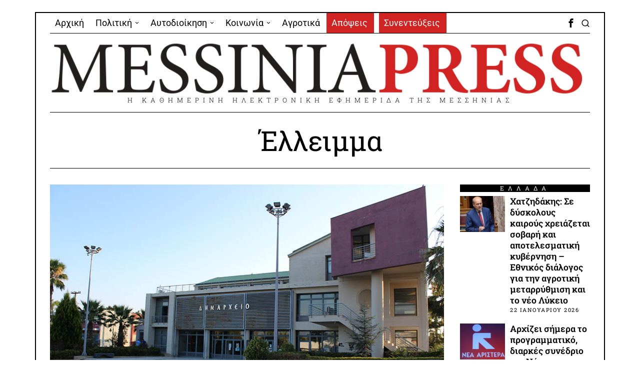

--- FILE ---
content_type: text/html; charset=UTF-8
request_url: https://messiniapress.gr/tag/%CE%AD%CE%BB%CE%BB%CE%B5%CE%B9%CE%BC%CE%BC%CE%B1/
body_size: 27149
content:
<!DOCTYPE html>
<html lang="el" class="no-js">
<head>
	<meta charset="UTF-8">
	<meta name="viewport" content="width=device-width, initial-scale=1.0">
	<link rel="profile" href="http://gmpg.org/xfn/11">
    
	<!--[if lt IE 9]>
	<script src="https://messiniapress.gr/wp-content/themes/fox/js/html5.js"></script>
	<![endif]-->
    
    <script>
    document.addEventListener('DOMContentLoaded',function(){
        var fox56_async_css = document.querySelectorAll('link[media="fox56_async"],style[media="fox56_async"]')
        if ( ! fox56_async_css ) {
            return;
        }
        for( var link of fox56_async_css ) {
            link.setAttribute('media','all')
        }
    });
</script>
<meta name='robots' content='index, follow, max-image-preview:large, max-snippet:-1, max-video-preview:-1' />

	<!-- This site is optimized with the Yoast SEO plugin v26.7 - https://yoast.com/wordpress/plugins/seo/ -->
	<title>Έλλειμμα Archives - Messinia Press</title>
	<link rel="canonical" href="https://messiniapress.gr/tag/έλλειμμα/" />
	<meta property="og:locale" content="el_GR" />
	<meta property="og:type" content="article" />
	<meta property="og:title" content="Έλλειμμα Archives - Messinia Press" />
	<meta property="og:url" content="https://messiniapress.gr/tag/έλλειμμα/" />
	<meta property="og:site_name" content="Messinia Press" />
	<meta name="twitter:card" content="summary_large_image" />
	<script type="application/ld+json" class="yoast-schema-graph">{"@context":"https://schema.org","@graph":[{"@type":"CollectionPage","@id":"https://messiniapress.gr/tag/%ce%ad%ce%bb%ce%bb%ce%b5%ce%b9%ce%bc%ce%bc%ce%b1/","url":"https://messiniapress.gr/tag/%ce%ad%ce%bb%ce%bb%ce%b5%ce%b9%ce%bc%ce%bc%ce%b1/","name":"Έλλειμμα Archives - Messinia Press","isPartOf":{"@id":"https://messiniapress.gr/#website"},"primaryImageOfPage":{"@id":"https://messiniapress.gr/tag/%ce%ad%ce%bb%ce%bb%ce%b5%ce%b9%ce%bc%ce%bc%ce%b1/#primaryimage"},"image":{"@id":"https://messiniapress.gr/tag/%ce%ad%ce%bb%ce%bb%ce%b5%ce%b9%ce%bc%ce%bc%ce%b1/#primaryimage"},"thumbnailUrl":"https://messiniapress.gr/wp-content/uploads/2021/10/μεσ-1.jpg","breadcrumb":{"@id":"https://messiniapress.gr/tag/%ce%ad%ce%bb%ce%bb%ce%b5%ce%b9%ce%bc%ce%bc%ce%b1/#breadcrumb"},"inLanguage":"el"},{"@type":"ImageObject","inLanguage":"el","@id":"https://messiniapress.gr/tag/%ce%ad%ce%bb%ce%bb%ce%b5%ce%b9%ce%bc%ce%bc%ce%b1/#primaryimage","url":"https://messiniapress.gr/wp-content/uploads/2021/10/μεσ-1.jpg","contentUrl":"https://messiniapress.gr/wp-content/uploads/2021/10/μεσ-1.jpg","width":800,"height":400},{"@type":"BreadcrumbList","@id":"https://messiniapress.gr/tag/%ce%ad%ce%bb%ce%bb%ce%b5%ce%b9%ce%bc%ce%bc%ce%b1/#breadcrumb","itemListElement":[{"@type":"ListItem","position":1,"name":"Home","item":"https://messiniapress.gr/"},{"@type":"ListItem","position":2,"name":"Έλλειμμα"}]},{"@type":"WebSite","@id":"https://messiniapress.gr/#website","url":"https://messiniapress.gr/","name":"Messinia Press","description":"Η ΚΑΘΗΜΕΡΙΝΗ ΗΛΕΚΤΡΟΝΙΚΗ ΕΦΗΜΕΡΙΔΑ ΤΗΣ ΜΕΣΣΗΝΙΑΣ","publisher":{"@id":"https://messiniapress.gr/#organization"},"potentialAction":[{"@type":"SearchAction","target":{"@type":"EntryPoint","urlTemplate":"https://messiniapress.gr/?s={search_term_string}"},"query-input":{"@type":"PropertyValueSpecification","valueRequired":true,"valueName":"search_term_string"}}],"inLanguage":"el"},{"@type":"Organization","@id":"https://messiniapress.gr/#organization","name":"Messinia Press","url":"https://messiniapress.gr/","logo":{"@type":"ImageObject","inLanguage":"el","@id":"https://messiniapress.gr/#/schema/logo/image/","url":"https://messiniapress.gr/wp-content/uploads/2018/03/messinia-press-logo.jpg","contentUrl":"https://messiniapress.gr/wp-content/uploads/2018/03/messinia-press-logo.jpg","width":308,"height":214,"caption":"Messinia Press"},"image":{"@id":"https://messiniapress.gr/#/schema/logo/image/"},"sameAs":["https://www.facebook.com/messiniapress/"]}]}</script>
	<!-- / Yoast SEO plugin. -->


<link rel='dns-prefetch' href='//fonts.googleapis.com' />
<link rel="alternate" type="application/rss+xml" title="Ροή RSS &raquo; Messinia Press" href="https://messiniapress.gr/feed/" />
<link rel="alternate" type="application/rss+xml" title="Ροή Σχολίων &raquo; Messinia Press" href="https://messiniapress.gr/comments/feed/" />
<link rel="alternate" type="application/rss+xml" title="Ετικέτα ροής Messinia Press &raquo; Έλλειμμα" href="https://messiniapress.gr/tag/%ce%ad%ce%bb%ce%bb%ce%b5%ce%b9%ce%bc%ce%bc%ce%b1/feed/" />
<style id='wp-img-auto-sizes-contain-inline-css'>
img:is([sizes=auto i],[sizes^="auto," i]){contain-intrinsic-size:3000px 1500px}
/*# sourceURL=wp-img-auto-sizes-contain-inline-css */
</style>
<link rel='stylesheet' id='elementor-frontend-css' href='https://messiniapress.gr/wp-content/plugins/elementor/assets/css/frontend.min.css?ver=3.33.6' media='all' />
<link rel='stylesheet' id='swiper-css' href='https://messiniapress.gr/wp-content/plugins/elementor/assets/lib/swiper/v8/css/swiper.min.css?ver=8.4.5' media='all' />
<link rel='stylesheet' id='fox-elementor-css' href='https://messiniapress.gr/wp-content/plugins/fox-framework/css/framework.css?ver=3.0' media='all' />
<link rel='stylesheet' id='fox-v55-css' href='https://messiniapress.gr/wp-content/plugins/fox-framework/css/v55.css?ver=3.0' media='all' />
<style id='wp-emoji-styles-inline-css'>

	img.wp-smiley, img.emoji {
		display: inline !important;
		border: none !important;
		box-shadow: none !important;
		height: 1em !important;
		width: 1em !important;
		margin: 0 0.07em !important;
		vertical-align: -0.1em !important;
		background: none !important;
		padding: 0 !important;
	}
/*# sourceURL=wp-emoji-styles-inline-css */
</style>
<style id='classic-theme-styles-inline-css'>
/*! This file is auto-generated */
.wp-block-button__link{color:#fff;background-color:#32373c;border-radius:9999px;box-shadow:none;text-decoration:none;padding:calc(.667em + 2px) calc(1.333em + 2px);font-size:1.125em}.wp-block-file__button{background:#32373c;color:#fff;text-decoration:none}
/*# sourceURL=/wp-includes/css/classic-themes.min.css */
</style>
<style id='global-styles-inline-css'>
:root{--wp--preset--aspect-ratio--square: 1;--wp--preset--aspect-ratio--4-3: 4/3;--wp--preset--aspect-ratio--3-4: 3/4;--wp--preset--aspect-ratio--3-2: 3/2;--wp--preset--aspect-ratio--2-3: 2/3;--wp--preset--aspect-ratio--16-9: 16/9;--wp--preset--aspect-ratio--9-16: 9/16;--wp--preset--color--black: #000000;--wp--preset--color--cyan-bluish-gray: #abb8c3;--wp--preset--color--white: #ffffff;--wp--preset--color--pale-pink: #f78da7;--wp--preset--color--vivid-red: #cf2e2e;--wp--preset--color--luminous-vivid-orange: #ff6900;--wp--preset--color--luminous-vivid-amber: #fcb900;--wp--preset--color--light-green-cyan: #7bdcb5;--wp--preset--color--vivid-green-cyan: #00d084;--wp--preset--color--pale-cyan-blue: #8ed1fc;--wp--preset--color--vivid-cyan-blue: #0693e3;--wp--preset--color--vivid-purple: #9b51e0;--wp--preset--gradient--vivid-cyan-blue-to-vivid-purple: linear-gradient(135deg,rgb(6,147,227) 0%,rgb(155,81,224) 100%);--wp--preset--gradient--light-green-cyan-to-vivid-green-cyan: linear-gradient(135deg,rgb(122,220,180) 0%,rgb(0,208,130) 100%);--wp--preset--gradient--luminous-vivid-amber-to-luminous-vivid-orange: linear-gradient(135deg,rgb(252,185,0) 0%,rgb(255,105,0) 100%);--wp--preset--gradient--luminous-vivid-orange-to-vivid-red: linear-gradient(135deg,rgb(255,105,0) 0%,rgb(207,46,46) 100%);--wp--preset--gradient--very-light-gray-to-cyan-bluish-gray: linear-gradient(135deg,rgb(238,238,238) 0%,rgb(169,184,195) 100%);--wp--preset--gradient--cool-to-warm-spectrum: linear-gradient(135deg,rgb(74,234,220) 0%,rgb(151,120,209) 20%,rgb(207,42,186) 40%,rgb(238,44,130) 60%,rgb(251,105,98) 80%,rgb(254,248,76) 100%);--wp--preset--gradient--blush-light-purple: linear-gradient(135deg,rgb(255,206,236) 0%,rgb(152,150,240) 100%);--wp--preset--gradient--blush-bordeaux: linear-gradient(135deg,rgb(254,205,165) 0%,rgb(254,45,45) 50%,rgb(107,0,62) 100%);--wp--preset--gradient--luminous-dusk: linear-gradient(135deg,rgb(255,203,112) 0%,rgb(199,81,192) 50%,rgb(65,88,208) 100%);--wp--preset--gradient--pale-ocean: linear-gradient(135deg,rgb(255,245,203) 0%,rgb(182,227,212) 50%,rgb(51,167,181) 100%);--wp--preset--gradient--electric-grass: linear-gradient(135deg,rgb(202,248,128) 0%,rgb(113,206,126) 100%);--wp--preset--gradient--midnight: linear-gradient(135deg,rgb(2,3,129) 0%,rgb(40,116,252) 100%);--wp--preset--font-size--small: 13px;--wp--preset--font-size--medium: 20px;--wp--preset--font-size--large: 36px;--wp--preset--font-size--x-large: 42px;--wp--preset--spacing--20: 0.44rem;--wp--preset--spacing--30: 0.67rem;--wp--preset--spacing--40: 1rem;--wp--preset--spacing--50: 1.5rem;--wp--preset--spacing--60: 2.25rem;--wp--preset--spacing--70: 3.38rem;--wp--preset--spacing--80: 5.06rem;--wp--preset--shadow--natural: 6px 6px 9px rgba(0, 0, 0, 0.2);--wp--preset--shadow--deep: 12px 12px 50px rgba(0, 0, 0, 0.4);--wp--preset--shadow--sharp: 6px 6px 0px rgba(0, 0, 0, 0.2);--wp--preset--shadow--outlined: 6px 6px 0px -3px rgb(255, 255, 255), 6px 6px rgb(0, 0, 0);--wp--preset--shadow--crisp: 6px 6px 0px rgb(0, 0, 0);}:where(.is-layout-flex){gap: 0.5em;}:where(.is-layout-grid){gap: 0.5em;}body .is-layout-flex{display: flex;}.is-layout-flex{flex-wrap: wrap;align-items: center;}.is-layout-flex > :is(*, div){margin: 0;}body .is-layout-grid{display: grid;}.is-layout-grid > :is(*, div){margin: 0;}:where(.wp-block-columns.is-layout-flex){gap: 2em;}:where(.wp-block-columns.is-layout-grid){gap: 2em;}:where(.wp-block-post-template.is-layout-flex){gap: 1.25em;}:where(.wp-block-post-template.is-layout-grid){gap: 1.25em;}.has-black-color{color: var(--wp--preset--color--black) !important;}.has-cyan-bluish-gray-color{color: var(--wp--preset--color--cyan-bluish-gray) !important;}.has-white-color{color: var(--wp--preset--color--white) !important;}.has-pale-pink-color{color: var(--wp--preset--color--pale-pink) !important;}.has-vivid-red-color{color: var(--wp--preset--color--vivid-red) !important;}.has-luminous-vivid-orange-color{color: var(--wp--preset--color--luminous-vivid-orange) !important;}.has-luminous-vivid-amber-color{color: var(--wp--preset--color--luminous-vivid-amber) !important;}.has-light-green-cyan-color{color: var(--wp--preset--color--light-green-cyan) !important;}.has-vivid-green-cyan-color{color: var(--wp--preset--color--vivid-green-cyan) !important;}.has-pale-cyan-blue-color{color: var(--wp--preset--color--pale-cyan-blue) !important;}.has-vivid-cyan-blue-color{color: var(--wp--preset--color--vivid-cyan-blue) !important;}.has-vivid-purple-color{color: var(--wp--preset--color--vivid-purple) !important;}.has-black-background-color{background-color: var(--wp--preset--color--black) !important;}.has-cyan-bluish-gray-background-color{background-color: var(--wp--preset--color--cyan-bluish-gray) !important;}.has-white-background-color{background-color: var(--wp--preset--color--white) !important;}.has-pale-pink-background-color{background-color: var(--wp--preset--color--pale-pink) !important;}.has-vivid-red-background-color{background-color: var(--wp--preset--color--vivid-red) !important;}.has-luminous-vivid-orange-background-color{background-color: var(--wp--preset--color--luminous-vivid-orange) !important;}.has-luminous-vivid-amber-background-color{background-color: var(--wp--preset--color--luminous-vivid-amber) !important;}.has-light-green-cyan-background-color{background-color: var(--wp--preset--color--light-green-cyan) !important;}.has-vivid-green-cyan-background-color{background-color: var(--wp--preset--color--vivid-green-cyan) !important;}.has-pale-cyan-blue-background-color{background-color: var(--wp--preset--color--pale-cyan-blue) !important;}.has-vivid-cyan-blue-background-color{background-color: var(--wp--preset--color--vivid-cyan-blue) !important;}.has-vivid-purple-background-color{background-color: var(--wp--preset--color--vivid-purple) !important;}.has-black-border-color{border-color: var(--wp--preset--color--black) !important;}.has-cyan-bluish-gray-border-color{border-color: var(--wp--preset--color--cyan-bluish-gray) !important;}.has-white-border-color{border-color: var(--wp--preset--color--white) !important;}.has-pale-pink-border-color{border-color: var(--wp--preset--color--pale-pink) !important;}.has-vivid-red-border-color{border-color: var(--wp--preset--color--vivid-red) !important;}.has-luminous-vivid-orange-border-color{border-color: var(--wp--preset--color--luminous-vivid-orange) !important;}.has-luminous-vivid-amber-border-color{border-color: var(--wp--preset--color--luminous-vivid-amber) !important;}.has-light-green-cyan-border-color{border-color: var(--wp--preset--color--light-green-cyan) !important;}.has-vivid-green-cyan-border-color{border-color: var(--wp--preset--color--vivid-green-cyan) !important;}.has-pale-cyan-blue-border-color{border-color: var(--wp--preset--color--pale-cyan-blue) !important;}.has-vivid-cyan-blue-border-color{border-color: var(--wp--preset--color--vivid-cyan-blue) !important;}.has-vivid-purple-border-color{border-color: var(--wp--preset--color--vivid-purple) !important;}.has-vivid-cyan-blue-to-vivid-purple-gradient-background{background: var(--wp--preset--gradient--vivid-cyan-blue-to-vivid-purple) !important;}.has-light-green-cyan-to-vivid-green-cyan-gradient-background{background: var(--wp--preset--gradient--light-green-cyan-to-vivid-green-cyan) !important;}.has-luminous-vivid-amber-to-luminous-vivid-orange-gradient-background{background: var(--wp--preset--gradient--luminous-vivid-amber-to-luminous-vivid-orange) !important;}.has-luminous-vivid-orange-to-vivid-red-gradient-background{background: var(--wp--preset--gradient--luminous-vivid-orange-to-vivid-red) !important;}.has-very-light-gray-to-cyan-bluish-gray-gradient-background{background: var(--wp--preset--gradient--very-light-gray-to-cyan-bluish-gray) !important;}.has-cool-to-warm-spectrum-gradient-background{background: var(--wp--preset--gradient--cool-to-warm-spectrum) !important;}.has-blush-light-purple-gradient-background{background: var(--wp--preset--gradient--blush-light-purple) !important;}.has-blush-bordeaux-gradient-background{background: var(--wp--preset--gradient--blush-bordeaux) !important;}.has-luminous-dusk-gradient-background{background: var(--wp--preset--gradient--luminous-dusk) !important;}.has-pale-ocean-gradient-background{background: var(--wp--preset--gradient--pale-ocean) !important;}.has-electric-grass-gradient-background{background: var(--wp--preset--gradient--electric-grass) !important;}.has-midnight-gradient-background{background: var(--wp--preset--gradient--midnight) !important;}.has-small-font-size{font-size: var(--wp--preset--font-size--small) !important;}.has-medium-font-size{font-size: var(--wp--preset--font-size--medium) !important;}.has-large-font-size{font-size: var(--wp--preset--font-size--large) !important;}.has-x-large-font-size{font-size: var(--wp--preset--font-size--x-large) !important;}
:where(.wp-block-post-template.is-layout-flex){gap: 1.25em;}:where(.wp-block-post-template.is-layout-grid){gap: 1.25em;}
:where(.wp-block-term-template.is-layout-flex){gap: 1.25em;}:where(.wp-block-term-template.is-layout-grid){gap: 1.25em;}
:where(.wp-block-columns.is-layout-flex){gap: 2em;}:where(.wp-block-columns.is-layout-grid){gap: 2em;}
:root :where(.wp-block-pullquote){font-size: 1.5em;line-height: 1.6;}
/*# sourceURL=global-styles-inline-css */
</style>
<link rel='stylesheet' id='elementor-icons-css' href='https://messiniapress.gr/wp-content/plugins/elementor/assets/lib/eicons/css/elementor-icons.min.css?ver=5.44.0' media='all' />
<link rel='stylesheet' id='elementor-post-109199-css' href='https://messiniapress.gr/wp-content/uploads/elementor/css/post-109199.css?ver=1767994977' media='all' />
<link rel='stylesheet' id='parent-style-css' href='https://messiniapress.gr/wp-content/themes/fox/style.min.css?ver=83dae8103573b47f5b9090c6dfe6df19' media='all' />
<link rel='stylesheet' id='fox-google-fonts-css' href='https://fonts.googleapis.com/css?family=Roboto+Slab%3A400%2C700%2C600%7CRoboto%3A400%7COpen+Sans%3A400%2Citalic%2C700&#038;subset=latin%2Cgreek&#038;display=auto&#038;ver=2.2' media='all' />
<link rel='stylesheet' id='fox-icon56-v68-loading-css' href='https://messiniapress.gr/wp-content/themes/fox/css56/icon56-v68-loading.css?ver=2.2' media='all' />
<link rel='stylesheet' id='fox-common-css' href='https://messiniapress.gr/wp-content/themes/fox/css56/common.css?ver=2.2' media='all' />
<link rel='stylesheet' id='fox-common-below-css' href='https://messiniapress.gr/wp-content/themes/fox/css56/common-below.css?ver=2.2' media='all' />
<link rel='stylesheet' id='fox-header-above-css' href='https://messiniapress.gr/wp-content/themes/fox/css56/header-above.css?ver=2.2' media='all' />
<link rel='stylesheet' id='fox-header-below-css' href='https://messiniapress.gr/wp-content/themes/fox/css56/header-below.css?ver=2.2' media='all' />
<link rel='stylesheet' id='fox-footer-css' href='https://messiniapress.gr/wp-content/themes/fox/css56/footer.css?ver=2.2' media='all' />
<link rel='stylesheet' id='fox-widgets-css' href='https://messiniapress.gr/wp-content/themes/fox/css56/widgets.css?ver=2.2' media='all' />
<link rel='stylesheet' id='fox-builder-common-css' href='https://messiniapress.gr/wp-content/themes/fox/css56/builder/common.css?ver=2.2' media='all' />
<link rel='stylesheet' id='fox-builder-grid-css' href='https://messiniapress.gr/wp-content/themes/fox/css56/builder/grid.css?ver=2.2' media='all' />
<link rel='stylesheet' id='fox-builder-list-css' href='https://messiniapress.gr/wp-content/themes/fox/css56/builder/list.css?ver=2.2' media='all' />
<link rel='stylesheet' id='fox-builder-masonry-css' href='https://messiniapress.gr/wp-content/themes/fox/css56/builder/masonry.css?ver=2.2' media='all' />
<link rel='stylesheet' id='fox-builder-carousel-css' href='https://messiniapress.gr/wp-content/themes/fox/css56/builder/carousel.css?ver=2.2' media='all' />
<link rel='stylesheet' id='fox-builder-group-css' href='https://messiniapress.gr/wp-content/themes/fox/css56/builder/group.css?ver=2.2' media='all' />
<link rel='stylesheet' id='fox-builder-others-css' href='https://messiniapress.gr/wp-content/themes/fox/css56/builder/others.css?ver=2.2' media='all' />
<link rel='stylesheet' id='fox-misc-css' href='https://messiniapress.gr/wp-content/themes/fox/css56/misc.css?ver=2.2' media='all' />
<link rel='stylesheet' id='fox-lightbox-css' href='https://messiniapress.gr/wp-content/themes/fox/css56/lightbox.css?ver=2.2' media='all' />
<link rel='stylesheet' id='elementor-gf-local-roboto-css' href='https://messiniapress.gr/wp-content/uploads/elementor/google-fonts/css/roboto.css?ver=1746633639' media='all' />
<link rel='stylesheet' id='elementor-gf-local-robotoslab-css' href='https://messiniapress.gr/wp-content/uploads/elementor/google-fonts/css/robotoslab.css?ver=1746633665' media='all' />
<script src="https://messiniapress.gr/wp-includes/js/jquery/jquery.min.js?ver=3.7.1" id="jquery-core-js"></script>
<script src="https://messiniapress.gr/wp-includes/js/jquery/jquery-migrate.min.js?ver=3.4.1" id="jquery-migrate-js"></script>
<link rel="https://api.w.org/" href="https://messiniapress.gr/wp-json/" /><link rel="alternate" title="JSON" type="application/json" href="https://messiniapress.gr/wp-json/wp/v2/tags/3856" /><link rel="EditURI" type="application/rsd+xml" title="RSD" href="https://messiniapress.gr/xmlrpc.php?rsd" />

<!-- Google tag (gtag.js) -->
<script async src="https://www.googletagmanager.com/gtag/js?id=G-E4CECKZR04"></script>
<script>
  window.dataLayer = window.dataLayer || [];
  function gtag(){dataLayer.push(arguments);}
  gtag('js', new Date());

  gtag('config', 'G-E4CECKZR04');
</script>
<style id="foxcss-customizer">.topbar56 .container .row { height : 40px ;} .topbar56 { border-bottom-width : 0px ;} .topbar56 { border-top-width : 0px ;} .topbar56__container { border-bottom-width : 1px ;} .topbar56__container { border-top-width : 0px ;} .main_header56 .container { padding-top : 14px ;} .main_header56 .container { padding-bottom : 14px ;} .main_header56 { border-bottom-width : 0px ;} .main_header56__container { border-bottom-width : 0px ;} .header_bottom56 .container .row { height : 32px ;} .header_bottom56 { border-bottom-width : 0px ;} .header_bottom56 { border-top-width : 0px ;} .header_bottom56__container { border-bottom-width : 0px ;} .header_bottom56__container { border-top-width : 0px ;} .masthead--sticky .masthead__wrapper.before-sticky { border-bottom-width : 1px ;} .masthead--sticky .masthead__wrapper.before-sticky { border-color : #000 ;} .masthead--sticky .masthead__wrapper.before-sticky { box-shadow : 0 3px 10px rgba(0,0,0,0.0) ;} .text-logo { font-family : var(--font-heading) ;} .text-logo { font-weight : 400 ;} .text-logo { font-style : normal ;} .text-logo { font-size : 60px ;} .text-logo { line-height : 1.1 ;} .text-logo { letter-spacing : 0px ;} .text-logo { text-transform : uppercase ;} .header_desktop56 .logo56 img { width : 1170px ;} .header_mobile56 .logo56 img { height : 24px ;} .site-description { margin-top : 0px ;} .slogan { font-family : var(--font-heading) ;} .slogan { font-size : 13px ;} .slogan { letter-spacing : 8px ;} .mainnav ul.menu > li > a { padding-left : 10px ;} .mainnav ul.menu > li > a { padding-right : 10px ;} .mainnav ul.menu > li > a { font-weight : 400 ;} .mainnav ul.menu > li > a { font-style : normal ;} .mainnav ul.menu > li > a { font-size : 18px ;} .mainnav ul.menu > li > a { line-height : 40px ;} .mainnav ul.menu > li > a:hover { background : #111 ;} .mainnav ul.menu > li.current-menu-item > a, .mainnav ul.menu > li.current-menu-ancestor > a { background : #111 ;} .mainnav ul.menu > li > a:after { width : 90% ;} .mainnav ul.menu > li > a:after { left : calc((100% - 90%)/2) ;} .mainnav ul.menu > li > a:after { height : 2px ;} .mainnav .mk { font-size : 14px ;} .mainnav .mk { margin-left : 3px ;} .mainnav ul.sub-menu { width : 180px ;} .mega.column-2 > .sub-menu { width : calc(2*180px) ;} .mega.column-3 > .sub-menu { width : calc(3*180px) ;} .mainnav ul.sub-menu, .mainnav li.mega > .submenu-display-items .post-nav-item-title { font-weight : 400 ;} .mainnav ul.sub-menu, .mainnav li.mega > .submenu-display-items .post-nav-item-title { font-size : 11px ;} .mainnav ul.sub-menu, .mainnav li.mega > .submenu-display-items .post-nav-item-title { letter-spacing : 2px ;} .mainnav ul.sub-menu, .mainnav li.mega > .submenu-display-items .post-nav-item-title { text-transform : none ;} .mainnav ul.sub-menu { background : #fff ;} .mainnav ul.sub-menu { padding-top : 0px ;} .mainnav ul.sub-menu { padding-bottom : 0px ;} .mainnav ul.sub-menu { padding-left : 0px ;} .mainnav ul.sub-menu { padding-right : 0px ;} .mainnav ul.sub-menu { border-radius : 0px ;} .mainnav ul.sub-menu { border-color : #000000 ;} .mainnav ul.sub-menu { box-shadow : 0 5px 20px rgba(0,0,0,0.0) ;} .mainnav ul.menu > li.menu-item-has-children:after,.mainnav ul.menu > li.mega:after { border-bottom-color : #fff ;} .mainnav ul.menu > li.menu-item-has-children:before,.mainnav ul.menu > li.mega:before { border-bottom-color : #ccc ;} .mainnav ul.sub-menu a { padding-left : 12px ;} .mainnav ul.sub-menu a { padding-right : 12px ;} .mainnav ul.sub-menu a { line-height : 28px ;} .mainnav ul.sub-menu a:hover { background-color : #E9E9E9 ;} .mainnav ul.sub-menu > li.current-menu-item > a, .mainnav ul.sub-menu > li.current-menu-ancestor > a { background-color : #DFDFDF ;} .mainnav ul.sub-menu li { border-top-color : #000 ;} .mainnav li.mega .sub-menu > li:before { border-left-color : #000 ;} .header56__social li + li { margin-left : 3px ;} .header56__social a { width : 24px ;} .header56__social a { height : 24px ;} .header56__social a { font-size : 18px ;} .header56__social a img { width : 18px ;} .header56__social a { border-radius : 0px ;} .header56__social a { border-width : 0px ;} .header56__search .search-btn { font-size : 18px ;} .search-btn img, .searchform button img { width : 32px ;} .header56__btn__1 { border-width : 1px ;} .header56__btn__1 { border-radius : 0px ;} .header56__btn__2 { border-width : 1px ;} .header56__btn__2 { border-radius : 0px ;} .hamburger--type-icon { font-size : 18px ;} .hamburger--type-icon { width : 40px ;} .hamburger--type-icon { height : 40px ;} .hamburger--type-icon { border-width : 0px ;} .hamburger--type-icon { border-radius : 0px ;} .hamburger--type-image { width : 40px ;} .header_mobile56 .container .row, .header_mobile56__height { height : 54px ;} .header_mobile56 { background-color : #fff ;} .header_mobile56 { border-bottom-width : 0px ;} .header_mobile56 { border-top-width : 0px ;} .header_mobile56 { box-shadow : 0 4px 10px rgba(0,0,0,0.0) ;} .offcanvas56 { width : 280px ;} .offcanvas56__overlay { background : rgba(0,0,0,0.5) ;} .offcanvas56 { padding-top : 16px ;} .offcanvas56 { padding-bottom : 16px ;} .offcanvas56 { padding-left : 16px ;} .offcanvas56 { padding-right : 16px ;} .offcanvas56__element + .offcanvas56__element { margin-top : 20px ;} .offcanvasnav56 ul.sub-menu, .offcanvasnav56 li + li { border-top-width : 0px ;} .offcanvasnav56 { font-size : 16px ;} .offcanvasnav56 { letter-spacing : 1px ;} .offcanvasnav56 { text-transform : none ;} .offcanvasnav56 a, .offcanvasnav56 .mk { line-height : 42px ;} .offcanvasnav56 .mk { width : 42px ;} .offcanvasnav56 .mk { height : 42px ;} .offcanvasnav56 a { padding-left : 0px ;} .offcanvasnav56 ul ul { font-family : var(--font-nav) ;} .offcanvasnav56 ul ul a, .offcanvasnav56 ul ul .mk { line-height : 32px ;} .offcanvasnav56 ul ul .mk { width : 32px ;} .offcanvasnav56 ul ul .mk { height : 32px ;} :root { --font-body : "Open Sans", sans-serif ;} body { font-weight : 400 ;} body { font-style : normal ;} :root { --font-heading : "Roboto Slab", serif ;} h1, h2, h3, h4, h5, h6 { font-weight : 600 ;} h1, h2, h3, h4, h5, h6 { font-style : normal ;} h1, h2, h3, h4, h5, h6 { line-height : 1.3 ;} h1, h2, h3, h4, h5, h6 { text-transform : none ;} h2 { font-size : 33px ;} h3 { font-size : 26px ;} h4 { font-size : 20px ;} :root { --font-nav : "Roboto", sans-serif ;} :root { --font-custom-1 : "Helvetica Neue", sans-serif ;} :root { --font-custom-2 : "Helvetica Neue", sans-serif ;} :root { --accent-color : #db4a37 ;} body { color : #000000 ;} a { color : #db4a37 ;} a:hover { color : #db4a37 ;} :root { --border-color : #000 ;} .secondary56 .secondary56__sep { border-left-width : 0px ;} :root { --sidebar-content-spacing : 32px ;} body { border-top-width : 0px ;} body { border-right-width : 0px ;} body { border-bottom-width : 0px ;} body { border-left-width : 0px ;} body.layout-boxed #wi-all { background-color : rgba(255,255,255,1) ;} body.layout-boxed #wi-all { border-top-width : 2px ;} body.layout-boxed #wi-all { border-right-width : 2px ;} body.layout-boxed #wi-all { border-bottom-width : 2px ;} body.layout-boxed #wi-all { border-left-width : 2px ;} :root { --button-height : 48px ;} button,input[type="submit"],.btn56 { font-family : var(--font-heading) ;} button,input[type="submit"],.btn56 { font-size : 13px ;} button,input[type="submit"],.btn56 { letter-spacing : 1px ;} button,input[type="submit"],.btn56 { text-transform : uppercase ;} :root { --button-padding : 28px ;} :root { --button-shadow : 2px 8px 20px rgba(0,0,0,0.0) ;} :root { --button-hover-shadow : 2px 8px 20px rgba(0,0,0,0.0) ;} :root { --button-border-radius : 0px ;} :root { --input-border-width : 1px ;} input[type="text"], input[type="number"], input[type="email"], input[type="url"], input[type="date"], input[type="password"], textarea, .fox-input { font-family : var(--font-body) ;} input[type="text"], input[type="number"], input[type="email"], input[type="url"], input[type="date"], input[type="password"], textarea, .fox-input { font-weight : 400 ;} input[type="text"], input[type="number"], input[type="email"], input[type="url"], input[type="date"], input[type="password"], textarea, .fox-input { font-style : normal ;} input[type="text"], input[type="number"], input[type="email"], input[type="url"], input[type="date"], input[type="password"], textarea, .fox-input { font-size : 16px ;} input[type="text"], input[type="number"], input[type="email"], input[type="url"], input[type="date"], input[type="password"], textarea, .fox-input { letter-spacing : 0px ;} input[type="text"], input[type="number"], input[type="email"], input[type="url"], input[type="date"], input[type="password"], textarea, .fox-input { text-transform : none ;} :root { --input-border-radius : 1px ;} :root { --input-height : 46px ;} :root { --input-placeholder-opacity : 0.6 ;} :root { --input-border-color : #000 ;} :root { --input-shadow : 2px 8px 20px rgba(0,0,0,0.0) ;} :root { --input-focus-border-color : #000 ;} :root { --input-focus-shadow : 2px 8px 20px rgba(0,0,0,0.0) ;} .secondary56 .widget + .widget { margin-top : 20px ;} .secondary56 .widget + .widget { padding-top : 20px ;} .secondary56 .widget + .widget { border-top-width : 0px ;} .widget-title, .secondary56 .wp-block-heading { text-align : center ;} .widget-title, .secondary56 .wp-block-heading { font-family : var(--font-heading) ;} .widget-title, .secondary56 .wp-block-heading { font-weight : normal ;} .widget-title, .secondary56 .wp-block-heading { font-size : 12px ;} .widget-title, .secondary56 .wp-block-heading { letter-spacing : 8px ;} .widget-title, .secondary56 .wp-block-heading { text-transform : uppercase ;} .widget-title, .secondary56 .wp-block-heading { background : #000000 ;} .widget-title, .secondary56 .wp-block-heading { color : #ffffff ;} .widget-title, .secondary56 .wp-block-heading { border-top-width : 0px ;} .widget-title, .secondary56 .wp-block-heading { border-right-width : 0px ;} .widget-title, .secondary56 .wp-block-heading { border-bottom-width : 0px ;} .widget-title, .secondary56 .wp-block-heading { border-left-width : 0px ;} .widget-title, .secondary56 .wp-block-heading { padding-top : 0px ;} .widget-title, .secondary56 .wp-block-heading { padding-right : 0px ;} .widget-title, .secondary56 .wp-block-heading { padding-bottom : 0px ;} .widget-title, .secondary56 .wp-block-heading { padding-left : 0px ;} .widget-title, .secondary56 .wp-block-heading { margin-top : 0px ;} .widget-title, .secondary56 .wp-block-heading { margin-right : 0px ;} .widget-title, .secondary56 .wp-block-heading { margin-bottom : 8px ;} .widget-title, .secondary56 .wp-block-heading { margin-left : 0px ;} :root { --list-widget-border-style : none ;} .widget_archive ul, .widget_nav_menu ul, .widget_meta ul, .widget_recent_entries ul, .widget_pages ul, .widget_categories ul, .widget_product_categories ul, .widget_recent_comments ul, ul.wp-block-categories-list, ul.wp-block-archives-list { font-family : var(--font-heading) ;} .widget_archive ul, .widget_nav_menu ul, .widget_meta ul, .widget_recent_entries ul, .widget_pages ul, .widget_categories ul, .widget_product_categories ul, .widget_recent_comments ul, ul.wp-block-categories-list, ul.wp-block-archives-list { font-weight : 400 ;} .widget_archive ul, .widget_nav_menu ul, .widget_meta ul, .widget_recent_entries ul, .widget_pages ul, .widget_categories ul, .widget_product_categories ul, .widget_recent_comments ul, ul.wp-block-categories-list, ul.wp-block-archives-list { font-size : 16px ;} .widget_archive ul, .widget_nav_menu ul, .widget_meta ul, .widget_recent_entries ul, .widget_pages ul, .widget_categories ul, .widget_product_categories ul, .widget_recent_comments ul, ul.wp-block-categories-list, ul.wp-block-archives-list { text-transform : none ;} :root { --list-widget-border-color : #000 ;} :root { --list-widget-spacing : 6px ;} .single56--link-4 .single56__content a { text-decoration : none ;} .single56--link-4 .single56__content a { text-decoration-thickness : 1px ;} .single56--link-4 .single56__content a:hover { text-decoration : none ;} .single56--link-4 .single56__content a:hover { text-decoration-thickness : 1px ;} blockquote { font-family : var(--font-body) ;} blockquote { font-weight : 400 ;} blockquote { font-style : italic ;} blockquote { font-size : 20px ;} blockquote { letter-spacing : 0px ;} blockquote { text-transform : none ;} blockquote { border-top-width : 0px ;} blockquote { border-right-width : 0px ;} blockquote { border-bottom-width : 0px ;} blockquote { border-left-width : 0px ;} .wp-caption-text, .single_thumbnail56 figcaption, .thumbnail56 figcaption, .wp-block-image figcaption, .blocks-gallery-caption { font-family : var(--font-body) ;} .wp-caption-text, .single_thumbnail56 figcaption, .thumbnail56 figcaption, .wp-block-image figcaption, .blocks-gallery-caption { font-weight : 400 ;} .wp-caption-text, .single_thumbnail56 figcaption, .thumbnail56 figcaption, .wp-block-image figcaption, .blocks-gallery-caption { font-style : normal ;} .wp-caption-text, .single_thumbnail56 figcaption, .thumbnail56 figcaption, .wp-block-image figcaption, .blocks-gallery-caption { font-size : 14px ;} .wp-caption-text, .single_thumbnail56 figcaption, .thumbnail56 figcaption, .wp-block-image figcaption, .blocks-gallery-caption { letter-spacing : 0px ;} .wp-caption-text, .single_thumbnail56 figcaption, .thumbnail56 figcaption, .wp-block-image figcaption, .blocks-gallery-caption { text-transform : none ;} .wi-dropcap,.enable-dropcap .dropcap-content > p:first-of-type:first-letter, p.has-drop-cap:not(:focus):first-letter { font-family : var(--font-body) ;} .wi-dropcap,.enable-dropcap .dropcap-content > p:first-of-type:first-letter, p.has-drop-cap:not(:focus):first-letter { font-weight : 700 ;} :root { --darkmode-bg : #000 ;} :root { --darkmode-border-color : rgba(255,255,255,0.12) ;} .lamp56--icon .lamp56__part, .lamp56--icon_text .lamp56__part { height : 24px ;} .lamp56--icon .lamp56__part { width : 24px ;} .lamp56__part i { font-size : 18px ;} .titlebar56__main { width : 600px ;} .titlebar56 { border-top-width : 0px ;} .titlebar56 { border-bottom-width : 0px ;} .titlebar56 .container { border-top-width : 1px ;} .titlebar56 .container { border-bottom-width : 1px ;} .titlebar56__title { font-family : var(--font-heading) ;} .titlebar56__title { font-weight : 400 ;} .titlebar56__title { font-size : 55px ;} .titlebar56__description { font-family : var(--font-body) ;} .toparea56 .blog56--grid { column-gap : 40px ;} .toparea56 .blog56--list { column-gap : 40px ;} .toparea56 .masonry-cell { padding-left : calc(40px/2) ;} .toparea56 .masonry-cell { padding-right : calc(40px/2) ;} .toparea56 .main-masonry { margin-left : calc(-40px/2) ;} .toparea56 .main-masonry { margin-right : calc(-40px/2) ;} .toparea56 .row56 { column-gap : 40px ;} .toparea56 .blog56__sep { column-gap : 40px ;} .toparea56 .blog56__sep__line { transform : translate( calc(40px/2), 0 ) ;} .toparea56 .carousel-cell { padding : 0 16px ;} .toparea56 .carousel56__container { margin : 0 -16px ;} .toparea56 .blog56--grid { row-gap : 64px ;} .toparea56 .blog56--list { row-gap : 64px ;} .toparea56 .masonry-cell { padding-top : 64px ;} .toparea56 .main-masonry { margin-top : -64px ;} .toparea56 .post56__sep__line { top : calc(-64px/2) ;} .toparea56 .blog56__sep__line { border-right-width : 0px ;} .toparea56 .post56__sep__line { border-top-width : 0px ;} .toparea56 .post56--list--thumb-percent .thumbnail56 { width : 40% ;} .toparea56 .post56--list--thumb-percent .thumbnail56 + .post56__text { width : calc(100% - 40%) ;} .toparea56 .post56--list--thumb-pixel .thumbnail56 { width : 400px ;} .toparea56 .post56--list--thumb-pixel .thumbnail56 + .post56__text { width : calc(100% - 400px) ;} .toparea56 .post56--list--thumb-left .thumbnail56 { padding-right : 24px ;} .toparea56 > .container > .blog56--list .post56--list--thumb-right .thumbnail56 { padding-left : 24px ;} .pagination56 .page-numbers { border-width : 0px ;} .pagination56 .page-numbers { border-radius : 0px ;} .pagination56 .page-numbers { font-family : var(--font-heading) ;} .pagination56 .page-numbers:hover, .pagination56 .page-numbers.current { color : #db4a37 ;} .post56__padding { padding-bottom : 80% ;} .post56__height { height : 320px ;} .post56__overlay { background : rgba(0,0,0,.3) ;} .blog56--grid { column-gap : 32px ;} .blog56--list { column-gap : 32px ;} .masonry-cell { padding-left : calc(32px/2) ;} .masonry-cell { padding-right : calc(32px/2) ;} .main-masonry { margin-left : calc(-32px/2) ;} .main-masonry { margin-right : calc(-32px/2) ;} .row56 { column-gap : 32px ;} .blog56__sep { column-gap : 32px ;} .blog56__sep__line { transform : translate( calc(32px/2), 0 ) ;} .blog56--grid { row-gap : 32px ;} .blog56--list { row-gap : 32px ;} .masonry-cell { padding-top : 32px ;} .main-masonry { margin-top : -32px ;} .post56__sep__line { top : calc(-32px/2) ;} .component56 + .component56 { margin-top : 8px ;} .thumbnail56 { margin-bottom : 10px ;} .title56 { margin-bottom : 10px ;} .excerpt56 { margin-bottom : 10px ;} .blog56__sep__line { border-right-width : 0px ;} .post56__sep__line { border-top-width : 0px ;} .post56 { border-radius : 0px ;} .post56 { box-shadow : 2px 8px 20px rgba(0,0,0,0.0) ;} .post56 .post56__text { padding : 0px ;} .post56--list--thumb-percent .thumbnail56 { width : 40% ;} .post56--list--thumb-percent .thumbnail56 + .post56__text { width : calc(100% - 40%) ;} .post56--list--thumb-pixel .thumbnail56 { width : 360px ;} .post56--list--thumb-pixel .thumbnail56 + .post56__text { width : calc(100% - 360px) ;} .post56--list--thumb-left .thumbnail56 { padding-right : 24px ;} .post56--list--thumb-right .thumbnail56 { padding-left : 24px ;} .thumbnail56 img, .thumbnail56__overlay { border-radius : 0px ;} .thumbnail56__overlay { background : #000 ;} .thumbnail56 .thumbnail56__hover-img { width : 40% ;} .title56 { font-family : var(--font-heading) ;} .title56 { font-size : 26px ;} .title56 a:hover { text-decoration : none ;} .meta56__author a img { width : 32px ;} .meta56 { font-family : var(--font-heading) ;} .meta56 { font-weight : normal ;} .meta56 { font-size : 11px ;} .meta56 { letter-spacing : 1.5px ;} .meta56 { text-transform : uppercase ;} .meta56__category--fancy { font-family : var(--font-heading) ;} .single56__title { font-family : var(--font-heading) ;} .single56__title { font-style : normal ;} .single56__subtitle { max-width : 600px ;} .single56__subtitle { font-weight : 300 ;} .single56__subtitle { font-size : 19px ;} :root { --narrow-width : 660px ;} .single56__heading { font-weight : 300 ;} .single56__heading { font-size : 24px ;} .single56__heading { letter-spacing : 6px ;} .single56__heading { text-align : center ;} .single56--small-heading-normal .single56__heading { border-top-width : 1px ;} .authorbox56 { border-top-width : 0px ;} .authorbox56 { border-right-width : 0px ;} .authorbox56 { border-bottom-width : 0px ;} .authorbox56 { border-left-width : 0px ;} .authorbox56__avatar { width : 90px ;} .authorbox56__text { width : calc(100% - 90px) ;} .authorbox56__name { margin-bottom : 10px ;} .authorbox56__name { font-weight : 700 ;} .authorbox56__name { font-size : 1.3em ;} .authorbox56__description { line-height : 1.4 ;} .terms56 a { font-weight : 400 ;} .terms56 a { font-size : 12px ;} .terms56 a { letter-spacing : 1px ;} .terms56 a { text-transform : uppercase ;} .terms56 a { line-height : 24px ;} .terms56 a { border-radius : 0px ;} .terms56 a { border-width : 1px ;} .terms56 a { color : #111 ;} .terms56 a { background : #fff ;} .terms56 a { border-color : #000 ;} .terms56 a:hover { color : #fff ;} .terms56 a:hover { background : #000 ;} .terms56 a:hover { border-color : #000 ;} .singlenav56__post__bg { padding-bottom : 45% ;} .singlenav56--1cols .singlenav56__post__bg { padding-bottom : calc(45%/1.8) ;} .share56--inline a { width : 32px ;} .share56--inline a { height : 32px ;} .share56--full a { height : 32px ;} .share56 a { font-size : 16px ;} .share56--inline a { border-radius : 30px ;} .share56--full a { border-radius : 0px ;} .share56--inline li + li { margin-left : 3px ;} .share56--full ul { column-gap : 3px ;} .share56--custom a { border-width : 0px ;} .sidedock56__heading { background : #000 ;} .sidedock56__post .title56 { font-size : 18px ;} .progress56 { height : 5px ;} .minimal-logo img { height : 24px ;} .footer_sidebar56 .widget + .widget { margin-top : 12px ;} .footer_sidebar56  .widget + .widget { padding-top : 12px ;} .footer56__col__sep { border-color : #000 ;} .footer56__logo img { width : 200px ;} .footer56__social li + li { margin-left : 3px ;} .footer56__social a { width : 30px ;} .footer56__social a { height : 30px ;} .footer56__social a { font-size : 16px ;} .footer56__social a img { width : 16px ;} .footer56__social a { border-radius : 30px ;} .footer56__social a { border-width : 0px ;} .footer56__social a:hover { background : #000 ;} .footer56__social a:hover { color : #fff ;} .footer56__nav li + li { margin-left : 10px ;} .footer56__nav a { font-size : 11px ;} .footer56__nav a { letter-spacing : 1px ;} .footer56__nav a { text-transform : uppercase ;} .scrollup56--noimage { border-width : 1px ;} .scrollup56--noimage { border-color : #000 ;} .builder56 { padding-top : 20px ;} .builder56 { padding-bottom : 30px ;} .builder56__section + .builder56__section { margin-top : 24px ;} .heading56, .section-heading h2, .fox-heading .heading-title-main { font-family : var(--font-heading) ;} .heading56, .section-heading h2, .fox-heading .heading-title-main { font-weight : 600 ;} .heading56, .section-heading h2, .fox-heading .heading-title-main { font-style : normal ;} .heading56, .section-heading h2, .fox-heading .heading-title-main { letter-spacing : 1px ;} .heading56, .section-heading h2, .fox-heading .heading-title-main { text-transform : uppercase ;}
@media(max-width:1024px) { .text-logo { font-size : 40px ;} .mainnav ul.menu > li > a { font-size : 15px ;} .minimal-header { height : 54px ;} .titlebar56__title { font-size : 32px ;} .toparea56 .blog56--grid { column-gap : 36px ;} .toparea56 .blog56--list { column-gap : 36px ;} .toparea56 .masonry-cell { padding-left : calc(36px/2) ;} .toparea56 .masonry-cell { padding-right : calc(36px/2) ;} .toparea56 .main-masonry { margin-left : calc(-36px/2) ;} .toparea56 .main-masonry { margin-right : calc(-36px/2) ;} .toparea56 .row56 { column-gap : 36px ;} .toparea56 .blog56__sep { column-gap : 36px ;} .toparea56 .blog56__sep__line { transform : translate( calc(36px/2), 0 ) ;} .toparea56 .carousel-cell { padding : 0 8px ;} .toparea56 .carousel56__container { margin : 0 -8px ;} .toparea56 .blog56--grid { row-gap : 48px ;} .toparea56 .blog56--list { row-gap : 48px ;} .toparea56 .masonry-cell { padding-top : 48px ;} .toparea56 .main-masonry { margin-top : -48px ;} .toparea56 .post56__sep__line { top : calc(-48px/2) ;} .toparea56 .post56--list--thumb-percent .thumbnail56 { width : 40% ;} .toparea56 .post56--list--thumb-percent .thumbnail56 + .post56__text { width : calc(100% - 40%) ;} .toparea56 .post56--list--thumb-pixel .thumbnail56 { width : 300px ;} .toparea56 .post56--list--thumb-pixel .thumbnail56 + .post56__text { width : calc(100% - 300px) ;} .toparea56 .post56--list--thumb-left .thumbnail56 { padding-right : 16px ;} .toparea56 > .container > .blog56--list .post56--list--thumb-right .thumbnail56 { padding-left : 16px ;} .post56__padding { padding-bottom : 80% ;} .post56__height { height : 320px ;} .blog56--grid { column-gap : 24px ;} .blog56--list { column-gap : 24px ;} .masonry-cell { padding-left : calc(24px/2) ;} .masonry-cell { padding-right : calc(24px/2) ;} .main-masonry { margin-left : calc(-24px/2) ;} .main-masonry { margin-right : calc(-24px/2) ;} .row56 { column-gap : 24px ;} .blog56__sep { column-gap : 24px ;} .blog56__sep__line { transform : translate( calc(24px/2), 0 ) ;} .blog56--grid { row-gap : 24px ;} .blog56--list { row-gap : 24px ;} .masonry-cell { padding-top : 24px ;} .main-masonry { margin-top : -24px ;} .post56__sep__line { top : calc(-24px/2) ;} .component56 + .component56 { margin-top : 8px ;} .thumbnail56 { margin-bottom : 8px ;} .title56 { margin-bottom : 8px ;} .excerpt56 { margin-bottom : 8px ;} .post56 .post56__text { padding : 0px ;} .post56--list--thumb-percent .thumbnail56 { width : 40% ;} .post56--list--thumb-percent .thumbnail56 + .post56__text { width : calc(100% - 40%) ;} .post56--list--thumb-pixel .thumbnail56 { width : 260px ;} .post56--list--thumb-pixel .thumbnail56 + .post56__text { width : calc(100% - 260px) ;} .post56--list--thumb-left .thumbnail56 { padding-right : 16px ;} .post56--list--thumb-right .thumbnail56 { padding-left : 16px ;} .title56 { font-size : 22px ;} .meta56__author a img { width : 28px ;} .sidedock56__post .title56 { font-size : 16px ;} .footer56__nav li + li { margin-left : 8px ;} .builder56 { padding-top : 0px ;} .builder56 { padding-bottom : 20px ;} .builder56__section + .builder56__section { margin-top : 20px ;} }
@media (min-width:1024px) { body.layout-boxed #wi-all { margin-top : 24px ;} body.layout-boxed #wi-all { margin-bottom : 24px ;} body.layout-boxed #wi-all { padding-top : 0px ;} body.layout-boxed #wi-all { padding-bottom : 0px ;} }
@media(max-width:600px) { .text-logo { font-size : 20px ;} .offcanvas56 { top : 54px ;} button,input[type="submit"],.btn56 { font-size : 12px ;} input[type="text"], input[type="number"], input[type="email"], input[type="url"], input[type="date"], input[type="password"], textarea, .fox-input { font-size : 16px ;} .widget-title, .secondary56 .wp-block-heading { font-size : 12px ;} blockquote { font-size : 12px ;} .wp-caption-text, .single_thumbnail56 figcaption, .thumbnail56 figcaption, .wp-block-image figcaption, .blocks-gallery-caption { font-size : 12px ;} .titlebar56__title { font-size : 25px ;} .toparea56 .blog56--grid { column-gap : 20px ;} .toparea56 .blog56--list { column-gap : 20px ;} .toparea56 .masonry-cell { padding-left : calc(20px/2) ;} .toparea56 .masonry-cell { padding-right : calc(20px/2) ;} .toparea56 .main-masonry { margin-left : calc(-20px/2) ;} .toparea56 .main-masonry { margin-right : calc(-20px/2) ;} .toparea56 .row56 { column-gap : 20px ;} .toparea56 .blog56__sep { column-gap : 20px ;} .toparea56 .blog56__sep__line { transform : translate( calc(20px/2), 0 ) ;} .toparea56 .carousel-cell { padding : 0 8px ;} .toparea56 .carousel56__container { margin : 0 -8px ;} .toparea56 .blog56--grid { row-gap : 32px ;} .toparea56 .blog56--list { row-gap : 32px ;} .toparea56 .masonry-cell { padding-top : 32px ;} .toparea56 .main-masonry { margin-top : -32px ;} .toparea56 .post56__sep__line { top : calc(-32px/2) ;} .toparea56 .post56--list--thumb-percent .thumbnail56 { width : 30% ;} .toparea56 .post56--list--thumb-percent .thumbnail56 + .post56__text { width : calc(100% - 30%) ;} .toparea56 .post56--list--thumb-pixel .thumbnail56 { width : 100px ;} .toparea56 .post56--list--thumb-pixel .thumbnail56 + .post56__text { width : calc(100% - 100px) ;} .toparea56 .post56--list--thumb-left .thumbnail56 { padding-right : 8px ;} .toparea56 > .container > .blog56--list .post56--list--thumb-right .thumbnail56 { padding-left : 8px ;} .post56__padding { padding-bottom : 80% ;} .post56__height { height : 320px ;} .blog56--grid { column-gap : 16px ;} .blog56--list { column-gap : 16px ;} .masonry-cell { padding-left : calc(16px/2) ;} .masonry-cell { padding-right : calc(16px/2) ;} .main-masonry { margin-left : calc(-16px/2) ;} .main-masonry { margin-right : calc(-16px/2) ;} .row56 { column-gap : 16px ;} .blog56__sep { column-gap : 16px ;} .blog56__sep__line { transform : translate( calc(16px/2), 0 ) ;} .blog56--grid { row-gap : 16px ;} .blog56--list { row-gap : 16px ;} .masonry-cell { padding-top : 16px ;} .main-masonry { margin-top : -16px ;} .post56__sep__line { top : calc(-16px/2) ;} .component56 + .component56 { margin-top : 6px ;} .thumbnail56 { margin-bottom : 6px ;} .title56 { margin-bottom : 6px ;} .excerpt56 { margin-bottom : 6px ;} .post56 .post56__text { padding : 0px ;} .post56--list--thumb-percent .thumbnail56 { width : 30% ;} .post56--list--thumb-percent .thumbnail56 + .post56__text { width : calc(100% - 30%) ;} .post56--list--thumb-pixel .thumbnail56 { width : 100px ;} .post56--list--thumb-pixel .thumbnail56 + .post56__text { width : calc(100% - 100px) ;} .post56--list--thumb-left .thumbnail56 { padding-right : 8px ;} .post56--list--thumb-right .thumbnail56 { padding-left : 8px ;} .title56 { font-size : 19px ;} .meta56__author a img { width : 24px ;} .authorbox56__avatar { width : 54px ;} .authorbox56__text { width : calc(100% - 54px) ;} .sidedock56__post .title56 { font-size : 15px ;} .footer56__nav li + li { margin-left : 6px ;} .builder56 { padding-top : 0px ;} .builder56 { padding-bottom : 10px ;} .builder56__section + .builder56__section { margin-top : 16px ;} }</style><meta name="generator" content="Elementor 3.33.6; features: additional_custom_breakpoints; settings: css_print_method-external, google_font-enabled, font_display-auto">
			<style>
				.e-con.e-parent:nth-of-type(n+4):not(.e-lazyloaded):not(.e-no-lazyload),
				.e-con.e-parent:nth-of-type(n+4):not(.e-lazyloaded):not(.e-no-lazyload) * {
					background-image: none !important;
				}
				@media screen and (max-height: 1024px) {
					.e-con.e-parent:nth-of-type(n+3):not(.e-lazyloaded):not(.e-no-lazyload),
					.e-con.e-parent:nth-of-type(n+3):not(.e-lazyloaded):not(.e-no-lazyload) * {
						background-image: none !important;
					}
				}
				@media screen and (max-height: 640px) {
					.e-con.e-parent:nth-of-type(n+2):not(.e-lazyloaded):not(.e-no-lazyload),
					.e-con.e-parent:nth-of-type(n+2):not(.e-lazyloaded):not(.e-no-lazyload) * {
						background-image: none !important;
					}
				}
			</style>
			<link rel="icon" href="https://messiniapress.gr/wp-content/uploads/2016/05/cropped-favicon-messinia-press-32x32.png" sizes="32x32" />
<link rel="icon" href="https://messiniapress.gr/wp-content/uploads/2016/05/cropped-favicon-messinia-press-192x192.png" sizes="192x192" />
<link rel="apple-touch-icon" href="https://messiniapress.gr/wp-content/uploads/2016/05/cropped-favicon-messinia-press-180x180.png" />
<meta name="msapplication-TileImage" content="https://messiniapress.gr/wp-content/uploads/2016/05/cropped-favicon-messinia-press-270x270.png" />
		<style id="wp-custom-css">
			/* First sidebar widget */
#intelliwidget-2 {
border: 4px double black;
padding: 10px 5px 0px 5px;
background-color: #fffde3;
height: 362px;
}

/* Sidebar latest posts title word break for long words */
.secondary56 .post56 .post56__text {
word-break: break-word;
}

/* Main menu active color */
.mainnav ul.menu > li.current-menu-item > a, .mainnav ul.menu > li.current-menu-ancestor > a {
color: #db4a37;
}

/* Style featured article */
.widget_intelliwidget h3.intelliwidget-title {
font-size: 25px;
text-decoration: underline;
}

/* Medium screen font styling to avoid line break */
@media (min-width: 841px) and (max-width: 1050px) {

.mainnav ul.menu > li > a {
		font-size: 15px;
}

.mainnav ul.menu > li > a {
    padding-right: 5px;
}

.mainnav ul.menu > li > a {
    padding-left: 5px;
}
}

/* Change styling of last 2 menu items on desktop menu */
@media (min-width: 841px) {
#menu-item-231 a  {
    background-color: #d22323;
    color: white !important;
}
 #menu-item-232 a {
    background-color: #d22323;
    color: white !important;
    margin-left: 10px;
}
}

/* Style Paraskinio */
#intelliwidget-5 {
    border: 2px groove grey;
    background-color: floralwhite;;
    padding-left: 10px;
}

/* Style read more in the frontpage  */
.big-more {
  font-size: small;
}

/* Stylize section Apopseis (section 7) - Viral (section 3) with 3 columns to show as interstitial */
/* .section-6 .section-heading, .section-3 .section-heading {

} */
.section-3, .section-7 {
color: beige;
    margin-bottom: 30px;
    margin-top: 20px;
    padding-top: 5px;
    padding-left: 20px;
    padding-right: 20px;
    background-color: #d22323;

}

.section-3 .grid-meta, .section-7 .grid-meta {
display: none;
}

.section-3 .grid-title > a, .section-7 .grid-title > a {
color: beige;
}
.section-3 .grid-title > a:hover, .section-7 .grid-title > a:hover {
color: white;
}

.section-3 .section-heading, .section-7 .section-heading {
text-align: left;
text-transform: none;
border-top: none;
font-family: Georgia, serif;
border-bottom: 2px solid beige;
}

/* Customize Opinions - Viral; Background color, remove excerpt and border-bottom */
.section-3  .grid-content, .section-7  .grid-content {
display: none;
}

.section-3  .grid-header, .section-7  .grid-header {
border-bottom: none;
}

/* Section Koinonia */
.section-6 {
     /* margin-bottom: 30px; */
    /* margin-top: 20px; */
    padding-left: 5px;
    padding-right: 5px;
}

/* .section-6 {
border: 3px dotted grey;
} */



/* Read more at main article */
.post-big .more-link {
text-transform: none;
text-decoration: underline;
letter-spacing: 0px;
}


/* Main article title font style */
.big-title {
 font-family: "Myriad pro";
margin-bottom: 0px;
}

/* Article title 
.post-title {
font-family: "Myriad pro";
}*/

/* Increase distance of main article from the following articles */
.post-big {
margin-bottom: 20px;
}



/* Τομέας δείτε επίσης
.wi-section section-3 {
margin-top: 20px;
}
Menu font size
#wi-mainnav .menu > ul > li > a {
font-size: 20px;
}

 Post title font size 
.post-title {
font-size: 40px;
} */


.slider-excerpt p {
    font-size: 0.7em;
    margin-bottom: 0;
}

.slider-cell {
    padding-bottom: 0px;
}

.slider-title {
    margin-bottom: 5px;
}

.slider-excerpt {
    background: rgba(0, 0, 0, 0.5);
}

.blog-slider .flex-direction-nav {
    display: none;
}

/* Side articles without image */
.widget_intelliwidget li.intelliwidget-menu-item {
    padding: 6px 0;
    border-bottom: 1px solid #999;
}

/* Main article description */
.big-content {
font-size: 1em;
}


/* Red on hover of slider buttons */
.flex-direction-nav .flex-next:hover {
color: #d22323;
border-color: #d22323;
}

.flex-direction-nav .flex-prev:hover {
color: #d22323;
border-color: #d22323;
}

#intelliwidget-2 .widget-title {
font-family: "Palatino Linotype", "Book Antiqua", Palatino, serif;
text-transform: none;
letter-spacing: 2px;
font-size: 15px;
}

/* Change page title fonts (Paraskinio) 
.page-title span {
font-family: monospace;
} */

/* Add ad 3 margin to increase distance from the below element */
.ad3 {
margin-bottom: 20px;
}

/* In feed advertisement padding */
.ad-infeed {
padding: 0 16px 20px;
}

/* Meta normal text */
.post-item-meta {
	text-transform: none;
}

/* Normal text on buttons */
.fox-btn, button, input[type="button"], input[type="reset"], input[type="submit"], .article-big .readmore {
    text-transform: none;
}

/* Responsive menu on medium screens */
@media screen and (min-width: 841px) and (max-width: 1040px) {
	/* Menu */
.wi-mainnav ul.menu > li > a {
	font-size: 14px;		
	}
	/* Social icons */
.social-list.icon-size-medium a, .social-list.icon-size-medium_plus a {
    font-size: 15px;
}
/* Search icon */
.header-search-wrapper .search-btn {
    font-size: 15px;
}
}

/* Center iframe ad */
.iframead iframe {
	margin: 0 auto;
}		</style>
		    
</head>

<body class="archive tag tag-3856 wp-theme-fox wp-child-theme-fox-child the-fox layout-boxed style--tagcloud-1 style--blockquote- elementor-default elementor-kit-109199" itemscope itemtype="https://schema.org/WebPage">
    
    <script>
function readCookie(name) {
    var nameEQ = encodeURIComponent(name) + "=";
    var ca = document.cookie.split(';');
    for (var i = 0; i < ca.length; i++) {
        var c = ca[i];
        while (c.charAt(0) === ' ')
            c = c.substring(1, c.length);
        if (c.indexOf(nameEQ) === 0)
            return decodeURIComponent(c.substring(nameEQ.length, c.length));
    }
    return null;
}
let cookie_prefix = 'fox_1_'
let user_darkmode = readCookie( cookie_prefix + 'user_darkmode' );
if ( 'dark' == user_darkmode ) {
    document.body.classList.add('darkmode');
} else if ( 'light' == user_darkmode ) {
    document.body.classList.remove('darkmode');
}
</script>
    
    <div id="wi-all" class="fox-outer-wrapper fox-all wi-all">

        <div class="masthead header_desktop56 masthead--sticky">
    <div class="masthead__wrapper">
                <div id="topbar56" class="topbar56 header56__section">
                <div class="container topbar56__container header56__section__container stretch--content textskin--light">
        <div class="row">
                        <div class="col topbar56__part header56__part header56__part--left col-4-5">
                        <div class="header56__element header56__nav">
            <nav class="mainnav nav--dropdown-indicator-angle-down nav--dropdown-shadow-none nav--active-none nav--dropdown-has-sep" role="navigation" itemscope itemtype="https://schema.org/SiteNavigationElement"><div class="menu"><ul id="menu-primary-menu" class="menu"><li id="menu-item-128" class="menu-item menu-item-type-custom menu-item-object-custom menu-item-home menu-item-128"><a href="https://messiniapress.gr/"><span>Αρχική</span><u class="mk"></u></a></li>
<li id="menu-item-246" class="menu-item menu-item-type-taxonomy menu-item-object-category menu-item-has-children menu-item-246"><a href="https://messiniapress.gr/category/politiki/"><span>Πολιτική</span><u class="mk"></u></a>
<ul class="sub-menu">
	<li id="menu-item-298" class="menu-item menu-item-type-taxonomy menu-item-object-category menu-item-298"><a href="https://messiniapress.gr/category/politiki/syriza/"><span>ΣΥΡΙΖΑ</span><u class="mk"></u></a></li>
	<li id="menu-item-296" class="menu-item menu-item-type-taxonomy menu-item-object-category menu-item-296"><a href="https://messiniapress.gr/category/politiki/nd/"><span>Ν.Δ.</span><u class="mk"></u></a></li>
	<li id="menu-item-293" class="menu-item menu-item-type-taxonomy menu-item-object-category menu-item-293"><a href="https://messiniapress.gr/category/politiki/anel/"><span>ΑΝ.ΕΛ.</span><u class="mk"></u></a></li>
	<li id="menu-item-297" class="menu-item menu-item-type-taxonomy menu-item-object-category menu-item-297"><a href="https://messiniapress.gr/category/politiki/pasok/"><span>ΠΑΣΟΚ</span><u class="mk"></u></a></li>
	<li id="menu-item-299" class="menu-item menu-item-type-taxonomy menu-item-object-category menu-item-299"><a href="https://messiniapress.gr/category/politiki/xrysi-augi/"><span>ΧΡΥΣΗ ΑΥΓΗ</span><u class="mk"></u></a></li>
	<li id="menu-item-294" class="menu-item menu-item-type-taxonomy menu-item-object-category menu-item-294"><a href="https://messiniapress.gr/category/politiki/enosi-kentroon/"><span>ΕΝΩΣΗ ΚΕΝΤΡΩΩΝ</span><u class="mk"></u></a></li>
	<li id="menu-item-295" class="menu-item menu-item-type-taxonomy menu-item-object-category menu-item-295"><a href="https://messiniapress.gr/category/politiki/kke/"><span>ΚΚΕ</span><u class="mk"></u></a></li>
	<li id="menu-item-386" class="menu-item menu-item-type-taxonomy menu-item-object-category menu-item-386"><a href="https://messiniapress.gr/category/politiki/politiki-alla/"><span>ΆΛΛΑ</span><u class="mk"></u></a></li>
</ul>
</li>
<li id="menu-item-245" class="menu-item menu-item-type-taxonomy menu-item-object-category menu-item-has-children menu-item-245"><a href="https://messiniapress.gr/category/autodioikisi/"><span>Αυτοδιοίκηση</span><u class="mk"></u></a>
<ul class="sub-menu">
	<li id="menu-item-287" class="menu-item menu-item-type-taxonomy menu-item-object-category menu-item-287"><a href="https://messiniapress.gr/category/autodioikisi/dimos-kalamatas/"><span>ΔΗΜΟΣ ΚΑΛΑΜΑΤΑΣ</span><u class="mk"></u></a></li>
	<li id="menu-item-288" class="menu-item menu-item-type-taxonomy menu-item-object-category menu-item-288"><a href="https://messiniapress.gr/category/autodioikisi/dimos-messinis/"><span>ΔΗΜΟΣ ΜΕΣΣΗΝΗΣ</span><u class="mk"></u></a></li>
	<li id="menu-item-290" class="menu-item menu-item-type-taxonomy menu-item-object-category menu-item-290"><a href="https://messiniapress.gr/category/autodioikisi/dimos-pylou-nestoros/"><span>ΔΗΜΟΣ ΠΥΛΟΥ-ΝΕΣΤΟΡΟΣ</span><u class="mk"></u></a></li>
	<li id="menu-item-291" class="menu-item menu-item-type-taxonomy menu-item-object-category menu-item-291"><a href="https://messiniapress.gr/category/autodioikisi/dimos-trifilias/"><span>ΔΗΜΟΣ ΤΡΙΦΥΛΙΑΣ</span><u class="mk"></u></a></li>
	<li id="menu-item-289" class="menu-item menu-item-type-taxonomy menu-item-object-category menu-item-289"><a href="https://messiniapress.gr/category/autodioikisi/dimos-oixalias/"><span>ΔΗΜΟΣ ΟΙΧΑΛΙΑΣ</span><u class="mk"></u></a></li>
	<li id="menu-item-286" class="menu-item menu-item-type-taxonomy menu-item-object-category menu-item-286"><a href="https://messiniapress.gr/category/autodioikisi/dimos-dytikis-manis/"><span>ΔΗΜΟΣ Δ. ΜΑΝΗΣ</span><u class="mk"></u></a></li>
	<li id="menu-item-292" class="menu-item menu-item-type-taxonomy menu-item-object-category menu-item-292"><a href="https://messiniapress.gr/category/autodioikisi/perifereia-peloponnisou/"><span>ΠΕΡΙΦΕΡΕΙΑ ΠΕΛΟΠΟΝΝΗΣΟΥ</span><u class="mk"></u></a></li>
	<li id="menu-item-384" class="menu-item menu-item-type-taxonomy menu-item-object-category menu-item-384"><a href="https://messiniapress.gr/category/autodioikisi/autodioikisi-alla/"><span>ΆΛΛΑ</span><u class="mk"></u></a></li>
</ul>
</li>
<li id="menu-item-248" class="menu-item menu-item-type-taxonomy menu-item-object-category menu-item-has-children menu-item-248"><a href="https://messiniapress.gr/category/koinonia/"><span>Κοινωνία</span><u class="mk"></u></a>
<ul class="sub-menu">
	<li id="menu-item-300" class="menu-item menu-item-type-taxonomy menu-item-object-category menu-item-300"><a href="https://messiniapress.gr/category/koinonia/astinomika/"><span>ΑΣΤΥΝΟΜΙΚΑ</span><u class="mk"></u></a></li>
	<li id="menu-item-301" class="menu-item menu-item-type-taxonomy menu-item-object-category menu-item-301"><a href="https://messiniapress.gr/category/koinonia/ekpaideusi/"><span>ΕΚΠΑΙΔΕΥΣΗ</span><u class="mk"></u></a></li>
	<li id="menu-item-303" class="menu-item menu-item-type-taxonomy menu-item-object-category menu-item-303"><a href="https://messiniapress.gr/category/koinonia/ygeia/"><span>ΥΓΕΙΑ</span><u class="mk"></u></a></li>
	<li id="menu-item-385" class="menu-item menu-item-type-taxonomy menu-item-object-category menu-item-385"><a href="https://messiniapress.gr/category/koinonia/koinonia-alla/"><span>ΆΛΛΑ</span><u class="mk"></u></a></li>
</ul>
</li>
<li id="menu-item-247" class="menu-item menu-item-type-taxonomy menu-item-object-category menu-item-247"><a href="https://messiniapress.gr/category/agrotika/"><span>Αγροτικά</span><u class="mk"></u></a></li>
<li id="menu-item-231" class="menu-item menu-item-type-taxonomy menu-item-object-category menu-item-231"><a href="https://messiniapress.gr/category/apopseis/"><span>Απόψεις</span><u class="mk"></u></a></li>
<li id="menu-item-232" class="menu-item menu-item-type-taxonomy menu-item-object-category menu-item-232"><a href="https://messiniapress.gr/category/sinenteukseis/"><span>Συνεντεύξεις</span><u class="mk"></u></a></li>
</ul></div></nav>        </div>
                    </div>
                        <div class="col topbar56__part header56__part header56__part--center col-0-1">
                            </div>
                        <div class="col topbar56__part header56__part header56__part--right col-1-5">
                        <div class="header56__element header56__social">
            <div class="fox56-social-list"><ul><li class="social__item item--facebook ic-icon"><a href="https://www.facebook.com/messiniapress/" target="_blank" role="tooltip" aria-label="Facebook" data-microtip-position="bottom"><i class="ic56-facebook"></i></a></li></ul></div>        </div>
                <div class="header56__element header56__search">
            
    <span class="search-btn-classic search-btn">
        <i class="ic56-search"></i>    </span>

    <div class="search-wrapper-classic">
        <div class="searchform">
    
    <form role="search" method="get" action="https://messiniapress.gr/" itemprop="potentialAction" itemscope itemtype="https://schema.org/SearchAction" class="form">
        
        <input type="text" name="s" class="s search-field" value="" placeholder="Αναζήτηση" />
        
        <button class="submit" role="button" title="Go">
            <i class="ic56-search"></i>        </button>
        
    </form><!-- .form -->
    
</div><!-- .searchform -->    </div><!-- .search-wrapper-classic -->
            </div>
                    </div>
                    </div>
    </div>
            </div>
        <div id="header56" class="main_header56 header56__section disable--sticky">
                <div class="container main_header56__container header56__section__container stretch--content textskin--light">
        <div class="row">
                        <div class="col main_header56__part header56__part header56__part--left col-0-1">
                            </div>
                        <div class="col main_header56__part header56__part header56__part--center col-1-1">
                        <div class="header56__element header56__logo">
            
    <div class="fox-logo-container logo56">
        
        <div class="wi-logo-main fox-logo logo-type-image">
            <a href="https://messiniapress.gr/" rel="home">
                <img fetchpriority="high" width="1020" height="104" src="https://messiniapress.gr/wp-content/uploads/2016/04/messiniapress-logo-1.png" class="main-img-logo" alt="Messinia Press logo" loading="eager" decoding="async" srcset="https://messiniapress.gr/wp-content/uploads/2016/04/messiniapress-logo-1.png 1020w, https://messiniapress.gr/wp-content/uploads/2016/04/messiniapress-logo-1-300x31.png 300w, https://messiniapress.gr/wp-content/uploads/2016/04/messiniapress-logo-1-768x78.png 768w, https://messiniapress.gr/wp-content/uploads/2016/04/messiniapress-logo-1-480x49.png 480w" sizes="(max-width: 1020px) 100vw, 1020px" />            </a>
        </div>

                
        <p class="site-description slogan site-tagline">Η ΚΑΘΗΜΕΡΙΝΗ ΗΛΕΚΤΡΟΝΙΚΗ ΕΦΗΜΕΡΙΔΑ ΤΗΣ ΜΕΣΣΗΝΙΑΣ</p>
        
        
    </div><!-- .fox-logo-container -->

            </div>
                    </div>
                        <div class="col main_header56__part header56__part header56__part--right col-0-1">
                            </div>
                    </div>
    </div>
            </div>
        <div id="header_bottom56" class="header_bottom56 header56__section disable--sticky">
                    </div>
            </div>
    
</div>
        <div id="header_mobile56" class="header_mobile56 header56__section header_mobile56--sticky">
            <div class="container header_mobile56__container header56__section__container">
        <div class="row">
                        <div class="col header_mobile56__part header56__part header56__part--left col-1-6">
                        <div class="header56__element header56__hamburger">
            <span class="hamburger hamburger--type-icon"><i class="ic56-menu1 icon-menu"></i><i class="ic56-x icon-close"></i></span>        </div>
                    </div>
                        <div class="col header_mobile56__part header56__part header56__part--center col-2-3">
                        <div class="header56__element header56__logo">
            
    <div class="fox-logo-container logo56">
        
        <div class="wi-logo-main fox-logo logo-type-image">
            <a href="https://messiniapress.gr/" rel="home">
                <img fetchpriority="high" width="1020" height="104" src="https://messiniapress.gr/wp-content/uploads/2016/04/messiniapress-logo-1.png" class="main-img-logo" alt="Messinia Press logo" loading="eager" decoding="async" srcset="https://messiniapress.gr/wp-content/uploads/2016/04/messiniapress-logo-1.png 1020w, https://messiniapress.gr/wp-content/uploads/2016/04/messiniapress-logo-1-300x31.png 300w, https://messiniapress.gr/wp-content/uploads/2016/04/messiniapress-logo-1-768x78.png 768w, https://messiniapress.gr/wp-content/uploads/2016/04/messiniapress-logo-1-480x49.png 480w" sizes="(max-width: 1020px) 100vw, 1020px" />            </a>
        </div>

        
    </div><!-- .fox-logo-container -->

            </div>
                    </div>
                        <div class="col header_mobile56__part header56__part header56__part--right col-1-6">
                        <div class="header56__element header56__cart">
                    </div>
                    </div>
                    </div>
    </div>
        </div>
    <div class="header_mobile56__height"></div>
        
        <div id="wi-main" class="wi-main fox-main">
    <div class="archive56__titlebar">    <div class="titlebar56 align-center">
        <div class="container">
            <div class="titlebar56__main">
                                <h1 class="titlebar56__title">Έλλειμμα</h1>
                                                            </div>
        </div>
            </div>
    </div>
        <div class="archive56__toparea"></div>
        <div class="archive56__main">
<div class="hassidebar hassidebar--right hassidebar--sticky">
    <div class="container container--main">
        <div class="primary56">
            <div class="blog56-wrapper widget56 " >

    <div class="blog56 blog56--grid blog56--grid--1cols blog56--grid--tablet--1cols blog56--grid--mobile--1cols">
        <article class="post56 griditem56 post56--grid post56--normal align-left post-82995 post type-post status-publish format-standard has-post-thumbnail hentry category-autodioikisi category-dimos-messinis category-proto-thema tag-dimos-messinis tag-3856 tag-3301" itemscope itemtype="https://schema.org/CreativeWork">

            <figure class="thumbnail56 component56 hover--none">
                        <a href="https://messiniapress.gr/2021/10/01/exelixeis-stin-ypothesi-toy-elleimmat/">
                    <img fetchpriority="high" width="800" height="400" src="https://messiniapress.gr/wp-content/uploads/2021/10/μεσ-1.jpg" class="attachment-full size-full" alt="" loading="eager" fetchpriority="high" srcset="https://messiniapress.gr/wp-content/uploads/2021/10/μεσ-1.jpg 800w, https://messiniapress.gr/wp-content/uploads/2021/10/μεσ-1-300x150.jpg 300w, https://messiniapress.gr/wp-content/uploads/2021/10/μεσ-1-768x384.jpg 768w, https://messiniapress.gr/wp-content/uploads/2021/10/μεσ-1-480x240.jpg 480w" sizes="(max-width: 800px) 100vw, 800px" />                            </a>
                    </figure>
        <div class="post56__text">

                
            <h2 class="title56 component56">
        <a href="https://messiniapress.gr/2021/10/01/exelixeis-stin-ypothesi-toy-elleimmat/">
            Εξελίξεις στην υπόθεση του ελλείμματος στο δήμο Μεσσήνης: Με δικαστικό επιμελητή η επίδοση του  καταλογισμού των 93.000 ευρώ της ΚΕΑΔΗΜ        </a>
    </h2>
        <div class="meta56 component56">
        <div class="meta56__item meta56__date" title="01 Οκτ, 2021 22:00:33">
        1 Οκτωβρίου 2021    </div>
        <div class="meta56__item meta56__category">
        <a href="https://messiniapress.gr/category/autodioikisi/" rel="tag">ΑΥΤΟΔΙΟΙΚΗΣΗ</a><span class="sep">&middot;</span><a href="https://messiniapress.gr/category/autodioikisi/dimos-messinis/" rel="tag">ΔΗΜΟΣ ΜΕΣΣΗΝΗΣ</a><span class="sep">&middot;</span><a href="https://messiniapress.gr/category/proto-thema/" rel="tag">ΠΡΩΤΟ ΘΕΜΑ</a>    </div>    </div>
        <div class="excerpt56 component56 excerpt56--cols--1 ">
        Η Κοινωφελής Επιχείρηση Αλληλεγγύης του Δήμου Μεσσήνης (ΚΕΑΔΗΜ) καταλόγισε το ποσό των 93.000 ευρώ. Με δικαστικό επιμελητή η επίδοση στην πρώην πρόεδρο    </div>
    <div class="readmore56 component56">
    <a href="https://messiniapress.gr/2021/10/01/exelixeis-stin-ypothesi-toy-elleimmat/" class="more--plain">Περισσότερα</a>
</div>
    
        
    </div><!-- .post56__text -->

    <div class="post56__sep__line"></div>

    
</article><!-- .post56 -->
    
                <div class="blog56__sep">
            <div class="blog56__sep__line line--1"></div>
            <div class="blog56__sep__line line--2"></div>
            <div class="blog56__sep__line line--3"></div>
            <div class="blog56__sep__line line--4"></div>
            <div class="blog56__sep__line line--5"></div>
        </div>
        
    </div>
            <div class="pagination56"></div>    
    
</div><!-- .blog56-wrapper -->
            </div>
            <div class="secondary56">
        <div id="latest-posts-9" class="widget widget_latest_posts"><h3 class="widget-title"><span>ΕΛΛΑΔΑ</span></h3>    <style id="css-blog-f-latest-posts-9">
            </style>
    <div class="blog56-wrapper widget56 f-latest-posts-9" >
    <div class="blog56 blog56--list blog56--widget blog56--widget--small blog56--grid--1cols blog56--grid--tablet--1cols blog56--grid--mobile--1cols list56--mobile-list">
        <article class="post56 post56--widget valign-top post56--list--thumb-percent post56--list--thumb-left list56--mobile-list griditem56 post56--list post56--normal align-left post-229819 post type-post status-publish format-standard has-post-thumbnail hentry category-ellada tag-ellada" itemscope itemtype="https://schema.org/CreativeWork">

            <figure class="thumbnail56 component56 hover--none">
                        <a href="https://messiniapress.gr/2026/01/22/%cf%87%ce%b1%cf%84%ce%b6%ce%b7%ce%b4%ce%ac%ce%ba%ce%b7%cf%82-%cf%83%ce%b5-%ce%b4%cf%8d%cf%83%ce%ba%ce%bf%ce%bb%ce%bf%cf%85%cf%82-%ce%ba%ce%b1%ce%b9%cf%81%ce%bf%cf%8d%cf%82-%cf%87%cf%81%ce%b5%ce%b9/">
                    <img width="480" height="384" src="https://messiniapress.gr/wp-content/uploads/2023/12/xatzidakis-1-480x384.jpg" class="attachment-thumbnail-medium size-thumbnail-medium" alt="" loading="eager" fetchpriority="high" />                            </a>
                    </figure>
        <div class="post56__text">

                
            <h3 class="title56 component56">
        <a href="https://messiniapress.gr/2026/01/22/%cf%87%ce%b1%cf%84%ce%b6%ce%b7%ce%b4%ce%ac%ce%ba%ce%b7%cf%82-%cf%83%ce%b5-%ce%b4%cf%8d%cf%83%ce%ba%ce%bf%ce%bb%ce%bf%cf%85%cf%82-%ce%ba%ce%b1%ce%b9%cf%81%ce%bf%cf%8d%cf%82-%cf%87%cf%81%ce%b5%ce%b9/">
            Χατζηδάκης: Σε δύσκολους καιρούς χρειάζεται σοβαρή και αποτελεσματική κυβέρνηση &#8211; Εθνικός διάλογος για την αγροτική μεταρρύθμιση και το νέο Λύκειο        </a>
    </h3>
        <div class="meta56 component56">
        <div class="meta56__item meta56__date" title="22 Ιαν, 2026 12:24:18">
        22 Ιανουαρίου 2026    </div>    </div>
    
        
    </div><!-- .post56__text -->

    <div class="post56__sep__line"></div>

    
</article><!-- .post56 -->
    <article class="post56 post56--widget valign-top post56--list--thumb-percent post56--list--thumb-left list56--mobile-list griditem56 post56--list post56--normal align-left post-229808 post type-post status-publish format-standard has-post-thumbnail hentry category-ellada tag-ellada" itemscope itemtype="https://schema.org/CreativeWork">

            <figure class="thumbnail56 component56 hover--none">
                        <a href="https://messiniapress.gr/2026/01/22/%ce%b1%cf%81%cf%87%ce%af%ce%b6%ce%b5%ce%b9-%cf%83%ce%ae%ce%bc%ce%b5%cf%81%ce%b1-%cf%84%ce%bf-%cf%80%cf%81%ce%bf%ce%b3%cf%81%ce%b1%ce%bc%ce%bc%ce%b1%cf%84%ce%b9%ce%ba%cf%8c-%ce%b4%ce%b9%ce%b1%cf%81/">
                    <img width="480" height="384" src="https://messiniapress.gr/wp-content/uploads/2024/01/nea-aristera-480x384.jpg" class="attachment-thumbnail-medium size-thumbnail-medium" alt="" loading="eager" fetchpriority="high" />                            </a>
                    </figure>
        <div class="post56__text">

                
            <h3 class="title56 component56">
        <a href="https://messiniapress.gr/2026/01/22/%ce%b1%cf%81%cf%87%ce%af%ce%b6%ce%b5%ce%b9-%cf%83%ce%ae%ce%bc%ce%b5%cf%81%ce%b1-%cf%84%ce%bf-%cf%80%cf%81%ce%bf%ce%b3%cf%81%ce%b1%ce%bc%ce%bc%ce%b1%cf%84%ce%b9%ce%ba%cf%8c-%ce%b4%ce%b9%ce%b1%cf%81/">
            Αρχίζει σήμερα το προγραμματικό, διαρκές συνέδριο της Νέας Αριστεράς        </a>
    </h3>
        <div class="meta56 component56">
        <div class="meta56__item meta56__date" title="22 Ιαν, 2026 11:52:21">
        22 Ιανουαρίου 2026    </div>    </div>
    
        
    </div><!-- .post56__text -->

    <div class="post56__sep__line"></div>

    
</article><!-- .post56 -->
    <article class="post56 post56--widget valign-top post56--list--thumb-percent post56--list--thumb-left list56--mobile-list griditem56 post56--list post56--normal align-left post-229792 post type-post status-publish format-standard has-post-thumbnail hentry category-ellada tag-ellada" itemscope itemtype="https://schema.org/CreativeWork">

            <figure class="thumbnail56 component56 hover--none">
                        <a href="https://messiniapress.gr/2026/01/22/%ce%b1%cf%85%cf%84%cf%8c-%cf%80%ce%bf%cf%85-%ce%ad%ce%b3%ce%b9%ce%bd%ce%b5-%ce%b4%ce%b5%ce%bd-%cf%84%ce%bf-%ce%ad%cf%87%ce%bf%cf%85%ce%bc%ce%b5-%ce%be%ce%b1%ce%bd%ce%b1%ce%b6%ce%ae%cf%83%ce%b5/">
                    <img width="480" height="384" src="https://messiniapress.gr/wp-content/uploads/2026/01/glif-1-480x384.jpg" class="attachment-thumbnail-medium size-thumbnail-medium" alt="" loading="eager" fetchpriority="high" />                            </a>
                    </figure>
        <div class="post56__text">

                
            <h3 class="title56 component56">
        <a href="https://messiniapress.gr/2026/01/22/%ce%b1%cf%85%cf%84%cf%8c-%cf%80%ce%bf%cf%85-%ce%ad%ce%b3%ce%b9%ce%bd%ce%b5-%ce%b4%ce%b5%ce%bd-%cf%84%ce%bf-%ce%ad%cf%87%ce%bf%cf%85%ce%bc%ce%b5-%ce%be%ce%b1%ce%bd%ce%b1%ce%b6%ce%ae%cf%83%ce%b5/">
            «Αυτό που έγινε δεν το έχουμε ξαναζήσει», δηλώνει ο δήμαρχος Γλυφάδας Γ. Παπανικολάου        </a>
    </h3>
        <div class="meta56 component56">
        <div class="meta56__item meta56__date" title="22 Ιαν, 2026 11:41:10">
        22 Ιανουαρίου 2026    </div>    </div>
    
        
    </div><!-- .post56__text -->

    <div class="post56__sep__line"></div>

    
</article><!-- .post56 -->
    <article class="post56 post56--widget valign-top post56--list--thumb-percent post56--list--thumb-left list56--mobile-list griditem56 post56--list post56--normal align-left post-229813 post type-post status-publish format-standard has-post-thumbnail hentry category-ellada tag-ellada" itemscope itemtype="https://schema.org/CreativeWork">

            <figure class="thumbnail56 component56 hover--none">
                        <a href="https://messiniapress.gr/2026/01/22/%ce%b4%cf%8d%ce%bf-%ce%bd%ce%b5%ce%ba%cf%81%ce%bf%ce%af-%ce%b6%ce%b7%ce%bc%ce%b9%ce%ad%cf%82-%ce%ba%ce%b1%ce%b9-%cf%80%cf%81%ce%bf%ce%b2%ce%bb%ce%ae%ce%bc%ce%b1%cf%84%ce%b1-%ce%b9%ce%b4%ce%b9%ce%b1/">
                    <img width="480" height="384" src="https://messiniapress.gr/wp-content/uploads/2026/01/glifad-480x384.jpg" class="attachment-thumbnail-medium size-thumbnail-medium" alt="" loading="eager" fetchpriority="high" />                            </a>
                    </figure>
        <div class="post56__text">

                
            <h3 class="title56 component56">
        <a href="https://messiniapress.gr/2026/01/22/%ce%b4%cf%8d%ce%bf-%ce%bd%ce%b5%ce%ba%cf%81%ce%bf%ce%af-%ce%b6%ce%b7%ce%bc%ce%b9%ce%ad%cf%82-%ce%ba%ce%b1%ce%b9-%cf%80%cf%81%ce%bf%ce%b2%ce%bb%ce%ae%ce%bc%ce%b1%cf%84%ce%b1-%ce%b9%ce%b4%ce%b9%ce%b1/">
            Δύο νεκροί, ζημιές και προβλήματα, ιδιαίτερα στην Αττική, από την κακοκαιρία &#8211; Πώς θα εξελιχθούν τα φαινόμενα &#8211; Ποιοι δρόμοι παραμένουν κλειστοί        </a>
    </h3>
        <div class="meta56 component56">
        <div class="meta56__item meta56__date" title="22 Ιαν, 2026 07:00:24">
        22 Ιανουαρίου 2026    </div>    </div>
    
        
    </div><!-- .post56__text -->

    <div class="post56__sep__line"></div>

    
</article><!-- .post56 -->
    <article class="post56 post56--widget valign-top post56--list--thumb-percent post56--list--thumb-left list56--mobile-list griditem56 post56--list post56--normal align-left post-229757 post type-post status-publish format-standard has-post-thumbnail hentry category-ellada tag-ellada" itemscope itemtype="https://schema.org/CreativeWork">

            <figure class="thumbnail56 component56 hover--none">
                        <a href="https://messiniapress.gr/2026/01/21/%cf%80%cf%85%cf%81%ce%bf%cf%83%ce%b2%ce%b5%cf%83%cf%84%ce%b9%ce%ba%ce%ae-603-%ce%ba%ce%bb%ce%ae%cf%83%ce%b5%ce%b9%cf%82-%ce%b3%ce%b9%ce%b1-%cf%84%ce%b9%cf%82-%cf%80%ce%b5%cf%81%ce%b9%cf%86%ce%ad/">
                    <img width="480" height="384" src="https://messiniapress.gr/wp-content/uploads/2026/01/kakok-480x384.jpg" class="attachment-thumbnail-medium size-thumbnail-medium" alt="" loading="eager" fetchpriority="high" />                            </a>
                    </figure>
        <div class="post56__text">

                
            <h3 class="title56 component56">
        <a href="https://messiniapress.gr/2026/01/21/%cf%80%cf%85%cf%81%ce%bf%cf%83%ce%b2%ce%b5%cf%83%cf%84%ce%b9%ce%ba%ce%ae-603-%ce%ba%ce%bb%ce%ae%cf%83%ce%b5%ce%b9%cf%82-%ce%b3%ce%b9%ce%b1-%cf%84%ce%b9%cf%82-%cf%80%ce%b5%cf%81%ce%b9%cf%86%ce%ad/">
            Πυροσβεστική: 603 κλήσεις για τις Περιφέρειες Πελοποννήσου, Αττικής, Δυτικής Ελλάδας και Ηπείρου        </a>
    </h3>
        <div class="meta56 component56">
        <div class="meta56__item meta56__date" title="21 Ιαν, 2026 23:26:16">
        21 Ιανουαρίου 2026    </div>    </div>
    
        
    </div><!-- .post56__text -->

    <div class="post56__sep__line"></div>

    
</article><!-- .post56 -->
    <article class="post56 post56--widget valign-top post56--list--thumb-percent post56--list--thumb-left list56--mobile-list griditem56 post56--list post56--normal align-left post-229747 post type-post status-publish format-standard has-post-thumbnail hentry category-ellada tag-ellada" itemscope itemtype="https://schema.org/CreativeWork">

            <figure class="thumbnail56 component56 hover--none">
                        <a href="https://messiniapress.gr/2026/01/21/%ce%b3%ce%b5%cf%81%ce%b1%cf%80%ce%b5%cf%84%cf%81%ce%af%cf%84%ce%b7%cf%82-%ce%b3%ce%b9%ce%b1-%cf%84%ce%bf-%ce%b8%ce%ad%ce%bc%ce%b1-%cf%84%ce%bf%cf%85-%cf%83%cf%85%ce%bc%ce%b2%ce%bf%cf%85%ce%bb%ce%af/">
                    <img width="480" height="384" src="https://messiniapress.gr/wp-content/uploads/2025/06/gerapetritis-9-480x384.jpg" class="attachment-thumbnail-medium size-thumbnail-medium" alt="" loading="eager" fetchpriority="high" />                            </a>
                    </figure>
        <div class="post56__text">

                
            <h3 class="title56 component56">
        <a href="https://messiniapress.gr/2026/01/21/%ce%b3%ce%b5%cf%81%ce%b1%cf%80%ce%b5%cf%84%cf%81%ce%af%cf%84%ce%b7%cf%82-%ce%b3%ce%b9%ce%b1-%cf%84%ce%bf-%ce%b8%ce%ad%ce%bc%ce%b1-%cf%84%ce%bf%cf%85-%cf%83%cf%85%ce%bc%ce%b2%ce%bf%cf%85%ce%bb%ce%af/">
            Γεραπετρίτης: Για το θέμα του Συμβουλίου της Ειρήνης η χώρα μας θα συνταχθεί με την ΕΕ        </a>
    </h3>
        <div class="meta56 component56">
        <div class="meta56__item meta56__date" title="21 Ιαν, 2026 23:23:09">
        21 Ιανουαρίου 2026    </div>    </div>
    
        
    </div><!-- .post56__text -->

    <div class="post56__sep__line"></div>

    
</article><!-- .post56 -->
    <article class="post56 post56--widget valign-top post56--list--thumb-percent post56--list--thumb-left list56--mobile-list griditem56 post56--list post56--normal align-left post-229754 post type-post status-publish format-standard has-post-thumbnail hentry category-ellada tag-ellada" itemscope itemtype="https://schema.org/CreativeWork">

            <figure class="thumbnail56 component56 hover--none">
                        <a href="https://messiniapress.gr/2026/01/21/%ce%bd%ce%b5%ce%ba%cf%81%ce%ae-%ce%bc%ce%af%ce%b1-%ce%b3%cf%85%ce%bd%ce%b1%ce%af%ce%ba%ce%b1-%cf%83%cf%84%ce%b7%ce%bd-%ce%ac%ce%bd%cf%89-%ce%b3%ce%bb%cf%85%cf%86%ce%ac%ce%b4%ce%b1-%cf%80%ce%b1%cf%81/">
                    <img width="480" height="384" src="https://messiniapress.gr/wp-content/uploads/2026/01/athina-kakokai-480x384.jpg" class="attachment-thumbnail-medium size-thumbnail-medium" alt="" loading="eager" fetchpriority="high" />                            </a>
                    </figure>
        <div class="post56__text">

                
            <h3 class="title56 component56">
        <a href="https://messiniapress.gr/2026/01/21/%ce%bd%ce%b5%ce%ba%cf%81%ce%ae-%ce%bc%ce%af%ce%b1-%ce%b3%cf%85%ce%bd%ce%b1%ce%af%ce%ba%ce%b1-%cf%83%cf%84%ce%b7%ce%bd-%ce%ac%ce%bd%cf%89-%ce%b3%ce%bb%cf%85%cf%86%ce%ac%ce%b4%ce%b1-%cf%80%ce%b1%cf%81/">
            Νεκρή μία γυναίκα στην Άνω Γλυφάδα &#8211; Παρασύρθηκε από τα νερά και εγκλωβίστηκε κάτω από όχημα        </a>
    </h3>
        <div class="meta56 component56">
        <div class="meta56__item meta56__date" title="21 Ιαν, 2026 22:00:13">
        21 Ιανουαρίου 2026    </div>    </div>
    
        
    </div><!-- .post56__text -->

    <div class="post56__sep__line"></div>

    
</article><!-- .post56 -->
    <article class="post56 post56--widget valign-top post56--list--thumb-percent post56--list--thumb-left list56--mobile-list griditem56 post56--list post56--normal align-left post-229735 post type-post status-publish format-standard has-post-thumbnail hentry category-ellada tag-ellada" itemscope itemtype="https://schema.org/CreativeWork">

            <figure class="thumbnail56 component56 hover--none">
                        <a href="https://messiniapress.gr/2026/01/21/k%ce%bf%ce%b9%ce%bd%ce%ae-%ce%b4%ce%ae%ce%bb%cf%89%cf%83%ce%b7-%cf%84%cf%89%ce%bd-%cf%85%cf%86%cf%85%cf%80%ce%bf%cf%85%cf%81%ce%b3%cf%8e%ce%bd-%ce%b5%ce%be%cf%89%cf%84%ce%b5%cf%81%ce%b9%ce%ba%cf%8e/">
                    <img width="480" height="384" src="https://messiniapress.gr/wp-content/uploads/2026/01/ell-tour-480x384.jpg" class="attachment-thumbnail-medium size-thumbnail-medium" alt="" loading="eager" fetchpriority="high" />                            </a>
                    </figure>
        <div class="post56__text">

                
            <h3 class="title56 component56">
        <a href="https://messiniapress.gr/2026/01/21/k%ce%bf%ce%b9%ce%bd%ce%ae-%ce%b4%ce%ae%ce%bb%cf%89%cf%83%ce%b7-%cf%84%cf%89%ce%bd-%cf%85%cf%86%cf%85%cf%80%ce%bf%cf%85%cf%81%ce%b3%cf%8e%ce%bd-%ce%b5%ce%be%cf%89%cf%84%ce%b5%cf%81%ce%b9%ce%ba%cf%8e/">
            Kοινή Δήλωση των υφυπουργών Εξωτερικών Ελλάδας &#8211; Τουρκίας στο πλαίσιο της «Θετικής Ατζέντας»        </a>
    </h3>
        <div class="meta56 component56">
        <div class="meta56__item meta56__date" title="21 Ιαν, 2026 20:31:22">
        21 Ιανουαρίου 2026    </div>    </div>
    
        
    </div><!-- .post56__text -->

    <div class="post56__sep__line"></div>

    
</article><!-- .post56 -->
    <article class="post56 post56--widget valign-top post56--list--thumb-percent post56--list--thumb-left list56--mobile-list griditem56 post56--list post56--normal align-left post-229730 post type-post status-publish format-standard has-post-thumbnail hentry category-ellada tag-ellada" itemscope itemtype="https://schema.org/CreativeWork">

            <figure class="thumbnail56 component56 hover--none">
                        <a href="https://messiniapress.gr/2026/01/21/%cf%84%cf%81%ce%b1%ce%b3%cf%89%ce%b4%ce%af%ce%b1-%cf%83%cf%84%ce%bf-%ce%ac%cf%83%cf%84%cf%81%ce%bf%cf%82-%ce%ba%cf%85%ce%bd%ce%bf%cf%85%cf%81%ce%af%ce%b1%cf%82-%ce%bb%ce%b9%ce%bc%ce%b5%ce%bd%ce%b9/">
                    <img width="480" height="384" src="https://messiniapress.gr/wp-content/uploads/2024/08/asth-5-480x384.jpg" class="attachment-thumbnail-medium size-thumbnail-medium" alt="" loading="eager" fetchpriority="high" />                            </a>
                    </figure>
        <div class="post56__text">

                
            <h3 class="title56 component56">
        <a href="https://messiniapress.gr/2026/01/21/%cf%84%cf%81%ce%b1%ce%b3%cf%89%ce%b4%ce%af%ce%b1-%cf%83%cf%84%ce%bf-%ce%ac%cf%83%cf%84%cf%81%ce%bf%cf%82-%ce%ba%cf%85%ce%bd%ce%bf%cf%85%cf%81%ce%af%ce%b1%cf%82-%ce%bb%ce%b9%ce%bc%ce%b5%ce%bd%ce%b9/">
            Τραγωδία στο Άστρος Κυνουρίας: Λιμενικός 53 ετών χτυπήθηκε από ισχυρό κύμα και έχασε τη ζωή του &#8211; Ήταν σε πεζή περιπολία        </a>
    </h3>
        <div class="meta56 component56">
        <div class="meta56__item meta56__date" title="21 Ιαν, 2026 20:50:18">
        21 Ιανουαρίου 2026    </div>    </div>
    
        
    </div><!-- .post56__text -->

    <div class="post56__sep__line"></div>

    
</article><!-- .post56 -->
    <article class="post56 post56--widget valign-top post56--list--thumb-percent post56--list--thumb-left list56--mobile-list griditem56 post56--list post56--normal align-left post-229670 post type-post status-publish format-standard has-post-thumbnail hentry category-ellada tag-ellada" itemscope itemtype="https://schema.org/CreativeWork">

            <figure class="thumbnail56 component56 hover--none">
                        <a href="https://messiniapress.gr/2026/01/21/%ce%b9%cf%83%cf%87%cf%85%cf%81%ce%ad%cf%82-%ce%b2%cf%81%ce%bf%cf%87%ce%ad%cf%82-%ce%ba%ce%b1%ce%b9-%ce%ba%ce%b1%cf%84%ce%b1%ce%b9%ce%b3%ce%af%ce%b4%ce%b5%cf%82-%cf%83%cf%84%ce%b7%ce%bd-%ce%b1%cf%84/">
                    <img width="480" height="384" src="https://messiniapress.gr/wp-content/uploads/2026/01/athina-vroxi-kakokairia-480x384.jpg" class="attachment-thumbnail-medium size-thumbnail-medium" alt="" loading="eager" fetchpriority="high" />                            </a>
                    </figure>
        <div class="post56__text">

                
            <h3 class="title56 component56">
        <a href="https://messiniapress.gr/2026/01/21/%ce%b9%cf%83%cf%87%cf%85%cf%81%ce%ad%cf%82-%ce%b2%cf%81%ce%bf%cf%87%ce%ad%cf%82-%ce%ba%ce%b1%ce%b9-%ce%ba%ce%b1%cf%84%ce%b1%ce%b9%ce%b3%ce%af%ce%b4%ce%b5%cf%82-%cf%83%cf%84%ce%b7%ce%bd-%ce%b1%cf%84/">
            Ισχυρές βροχές και καταιγίδες στην Αττική &#8211; Δεκάδες κλήσεις στην Πυροσβεστική        </a>
    </h3>
        <div class="meta56 component56">
        <div class="meta56__item meta56__date" title="21 Ιαν, 2026 18:49:51">
        21 Ιανουαρίου 2026    </div>    </div>
    
        
    </div><!-- .post56__text -->

    <div class="post56__sep__line"></div>

    
</article><!-- .post56 -->
    
        <div class="blog56__sep">
            <div class="blog56__sep__line line--1"></div>
            <div class="blog56__sep__line line--2"></div>
            <div class="blog56__sep__line line--3"></div>
            <div class="blog56__sep__line line--4"></div>
            <div class="blog56__sep__line line--5"></div>
        </div>

    </div>
    
    </div>
    </div><div id="latest-posts-12" class="widget widget_latest_posts"><h3 class="widget-title"><span>ΟΙΚΟΝΟΜΙΑ</span></h3>    <style id="css-blog-f-latest-posts-12">
            </style>
    <div class="blog56-wrapper widget56 f-latest-posts-12" >
    <div class="blog56 blog56--list blog56--widget blog56--widget--small blog56--grid--1cols blog56--grid--tablet--1cols blog56--grid--mobile--1cols list56--mobile-list">
        <article class="post56 post56--widget valign-top post56--list--thumb-percent post56--list--thumb-left list56--mobile-list griditem56 post56--list post56--normal align-left post-229723 post type-post status-publish format-standard has-post-thumbnail hentry category-oikonomia tag-98" itemscope itemtype="https://schema.org/CreativeWork">

            <div class="post56__text">

                
            <h3 class="title56 component56">
        <a href="https://messiniapress.gr/2026/01/21/%cf%87%ce%b1%cf%84%ce%b6%ce%b7%ce%b8%ce%b5%ce%bf%ce%b4%ce%bf%cf%83%ce%af%ce%bf%cf%85-%ce%b1%ce%bd%ce%b1%ce%b3%ce%ba%ce%b1%ce%af%ce%b1-%ce%b7-%ce%b1%ce%bb%ce%bb%ce%b1%ce%b3%ce%ae-%cf%84%ce%bf%cf%85/">
            Χατζηθεοδοσίου: Αναγκαία η αλλαγή του νομικού πλαισίου, ώστε τα επιμελητήρια να δημιουργούν σχολές προσαρμοσμένες στις ανάγκες της αγοράς        </a>
    </h3>
    
        
    </div><!-- .post56__text -->

    <div class="post56__sep__line"></div>

    
</article><!-- .post56 -->
    <article class="post56 post56--widget valign-top post56--list--thumb-percent post56--list--thumb-left list56--mobile-list griditem56 post56--list post56--normal align-left post-229668 post type-post status-publish format-standard has-post-thumbnail hentry category-oikonomia tag-98" itemscope itemtype="https://schema.org/CreativeWork">

            <div class="post56__text">

                
            <h3 class="title56 component56">
        <a href="https://messiniapress.gr/2026/01/21/%cf%84%cf%84%ce%b5-%ce%b1%cf%80%ce%bf%ce%b3%ce%b5%ce%b9%cf%8e%ce%b8%ce%b7%ce%ba%ce%b5-%ce%bf-%cf%84%ce%bf%cf%85%cf%81%ce%b9%cf%83%ce%bc%cf%8c%cf%82-%cf%83%cf%84%ce%bf-11%ce%bc%ce%b7%ce%bd%ce%bf/">
            ΤτΕ: Απογειώθηκε ο τουρισμός στο 11μηνο Ιανουαρίου-Νοεμβρίου 2025        </a>
    </h3>
    
        
    </div><!-- .post56__text -->

    <div class="post56__sep__line"></div>

    
</article><!-- .post56 -->
    <article class="post56 post56--widget valign-top post56--list--thumb-percent post56--list--thumb-left list56--mobile-list griditem56 post56--list post56--normal align-left post-229567 post type-post status-publish format-standard has-post-thumbnail hentry category-oikonomia tag-98" itemscope itemtype="https://schema.org/CreativeWork">

            <div class="post56__text">

                
            <h3 class="title56 component56">
        <a href="https://messiniapress.gr/2026/01/20/e-%ce%b5%cf%86%ce%ba%ce%b1-%cf%80%cf%81%ce%bf%cf%83%cf%89%cf%81%ce%b9%ce%bd%ce%ae-%ce%bc%ce%b7-%ce%b4%ce%b9%ce%b1%ce%b8%ce%b5%cf%83%ce%b9%ce%bc%cf%8c%cf%84%ce%b7%cf%84%ce%b1-%cf%84%ce%b7%cf%82-%cf%85/">
            e-ΕΦΚΑ: Προσωρινή μη διαθεσιμότητα της υπηρεσίας πληρωμής εισφορών μη μισθωτών μέσω IRIS        </a>
    </h3>
    
        
    </div><!-- .post56__text -->

    <div class="post56__sep__line"></div>

    
</article><!-- .post56 -->
    <article class="post56 post56--widget valign-top post56--list--thumb-percent post56--list--thumb-left list56--mobile-list griditem56 post56--list post56--normal align-left post-229492 post type-post status-publish format-standard has-post-thumbnail hentry category-oikonomia tag-98" itemscope itemtype="https://schema.org/CreativeWork">

            <div class="post56__text">

                
            <h3 class="title56 component56">
        <a href="https://messiniapress.gr/2026/01/20/%ce%bc%ce%b5%ce%b9%cf%8e%ce%b8%ce%b7%ce%ba%ce%b5-%cf%84%ce%bf-%ce%ad%ce%bb%ce%bb%ce%b5%ce%b9%ce%bc%ce%bc%ce%b1-%cf%83%cf%84%ce%bf-%ce%b9%cf%83%ce%bf%ce%b6%cf%8d%ce%b3%ce%b9%ce%bf-%cf%84%cf%81%ce%b5/">
            Μειώθηκε το έλλειμμα στο Ισοζύγιο Τρεχουσών Συναλλαγών το 11μηνο Ιανουαρίου &#8211; Νοεμβρίου 2025        </a>
    </h3>
    
        
    </div><!-- .post56__text -->

    <div class="post56__sep__line"></div>

    
</article><!-- .post56 -->
    <article class="post56 post56--widget valign-top post56--list--thumb-percent post56--list--thumb-left list56--mobile-list griditem56 post56--list post56--normal align-left post-229408 post type-post status-publish format-standard has-post-thumbnail hentry category-oikonomia tag-98" itemscope itemtype="https://schema.org/CreativeWork">

            <div class="post56__text">

                
            <h3 class="title56 component56">
        <a href="https://messiniapress.gr/2026/01/19/%cf%80%ce%b9%ce%b5%cf%81%cf%81%ce%b1%ce%ba%ce%ac%ce%ba%ce%b7%cf%82-%ce%b7-%ce%b5%cf%85%cf%81%cf%89%cf%80%ce%b1%cf%8a%ce%ba%ce%ae-%ce%b5%ce%bd%cf%8c%cf%84%ce%b7%cf%84%ce%b1-%ce%bf-%ce%b4%ce%b9%ce%ac/">
            Πιερρακάκης: Η ευρωπαϊκή ενότητα, ο διάλογος και ο συντονισμός απαραίτητα για την προάσπιση της κυριαρχίας και του διεθνούς δικαίου        </a>
    </h3>
    
        
    </div><!-- .post56__text -->

    <div class="post56__sep__line"></div>

    
</article><!-- .post56 -->
    <article class="post56 post56--widget valign-top post56--list--thumb-percent post56--list--thumb-left list56--mobile-list griditem56 post56--list post56--normal align-left post-229417 post type-post status-publish format-standard has-post-thumbnail hentry category-oikonomia tag-98" itemscope itemtype="https://schema.org/CreativeWork">

            <div class="post56__text">

                
            <h3 class="title56 component56">
        <a href="https://messiniapress.gr/2026/01/19/%ce%bd%ce%ad%ce%b1-%ce%b5%cf%80%ce%bf%cf%87%ce%ae-%ce%b3%ce%b9%ce%b1-%cf%84%ce%bf%ce%bd-%ce%bf%cf%80%ce%b1%cf%80-%ce%be%ce%b5%ce%ba%ce%af%ce%bd%ce%b7%cf%83%ce%b5-%ce%b5%cf%80%ce%af%cf%83%ce%b7%ce%bc/">
            Νέα εποχή για τον ΟΠΑΠ: Ξεκίνησε επίσημα το rebranding του ΟΠΑΠ σε Allwyn        </a>
    </h3>
    
        
    </div><!-- .post56__text -->

    <div class="post56__sep__line"></div>

    
</article><!-- .post56 -->
    <article class="post56 post56--widget valign-top post56--list--thumb-percent post56--list--thumb-left list56--mobile-list griditem56 post56--list post56--normal align-left post-229359 post type-post status-publish format-standard has-post-thumbnail hentry category-oikonomia tag-98" itemscope itemtype="https://schema.org/CreativeWork">

            <div class="post56__text">

                
            <h3 class="title56 component56">
        <a href="https://messiniapress.gr/2026/01/19/%cf%80%cf%81%cf%8e%cf%84%ce%b7-%cf%83%cf%85%ce%bd%ce%b5%ce%b4%cf%81%ce%af%ce%b1%cf%83%ce%b7-eurogroup-%ce%bc%ce%b5-%cf%80%cf%81%cf%8c%ce%b5%ce%b4%cf%81%ce%bf-%cf%84%ce%bf%ce%bd-%ce%ba%cf%85%cf%81/">
            Πρώτη συνεδρίαση Eurogroup με πρόεδρο τον Κυριάκο Πιερρακάκη        </a>
    </h3>
    
        
    </div><!-- .post56__text -->

    <div class="post56__sep__line"></div>

    
</article><!-- .post56 -->
    <article class="post56 post56--widget valign-top post56--list--thumb-percent post56--list--thumb-left list56--mobile-list griditem56 post56--list post56--normal align-left post-229342 post type-post status-publish format-standard has-post-thumbnail hentry category-oikonomia tag-98" itemscope itemtype="https://schema.org/CreativeWork">

            <div class="post56__text">

                
            <h3 class="title56 component56">
        <a href="https://messiniapress.gr/2026/01/19/oxfam-%ce%b1%cf%8d%ce%be%ce%b7%cf%83%ce%b7-%cf%83%ce%b5-%ce%b5%cf%80%ce%af%cf%80%ce%b5%ce%b4%ce%bf-%cf%81%ce%b5%ce%ba%cf%8c%cf%81-%cf%84%ce%b7%cf%82-%cf%80%ce%b5%cf%81%ce%b9%ce%bf%cf%85%cf%83%ce%af/">
            Oxfam: Αύξηση σε επίπεδο &#8211; ρεκόρ της περιουσίας των δισεκατομμυριούχων &#8211; Απειλή για τη δημοκρατία        </a>
    </h3>
    
        
    </div><!-- .post56__text -->

    <div class="post56__sep__line"></div>

    
</article><!-- .post56 -->
    <article class="post56 post56--widget valign-top post56--list--thumb-percent post56--list--thumb-left list56--mobile-list griditem56 post56--list post56--normal align-left post-229284 post type-post status-publish format-standard has-post-thumbnail hentry category-oikonomia tag-98" itemscope itemtype="https://schema.org/CreativeWork">

            <div class="post56__text">

                
            <h3 class="title56 component56">
        <a href="https://messiniapress.gr/2026/01/18/%ce%b5kt-%ce%b3%ce%b9%ce%b1%cf%84%ce%af-%ce%b5%cf%80%ce%b9%ce%bc%ce%ad%ce%bd%ce%b5%ce%b9-%ce%bf-%cf%80%ce%bb%ce%b7%ce%b8%cf%89%cf%81%ce%b9%cf%83%ce%bc%cf%8c%cf%82-%cf%84%cf%81%ce%bf%cf%86%ce%af%ce%bc/">
            ΕKT: Γιατί επιμένει ο πληθωρισμός τροφίμων στην Ευρώπη        </a>
    </h3>
    
        
    </div><!-- .post56__text -->

    <div class="post56__sep__line"></div>

    
</article><!-- .post56 -->
    <article class="post56 post56--widget valign-top post56--list--thumb-percent post56--list--thumb-left list56--mobile-list griditem56 post56--list post56--normal align-left post-229169 post type-post status-publish format-standard has-post-thumbnail hentry category-oikonomia tag-98" itemscope itemtype="https://schema.org/CreativeWork">

            <div class="post56__text">

                
            <h3 class="title56 component56">
        <a href="https://messiniapress.gr/2026/01/17/%cf%84%ce%bf-%ce%bc%ce%ae%ce%bd%cf%85%ce%bc%ce%b1-%cf%84%cf%89%ce%bd-%ce%b1%ce%b3%ce%bf%cf%81%cf%8e%ce%bd-%ce%b3%ce%b9%ce%b1-%cf%84%ce%b7%ce%bd-%ce%b5%ce%bb%ce%bb%ce%b7%ce%bd%ce%b9%ce%ba%ce%ae-%ce%bf/">
            Το μήνυμα των αγορών για την ελληνική οικονομία και το στοίχημα των νέων αναβαθμίσεων        </a>
    </h3>
    
        
    </div><!-- .post56__text -->

    <div class="post56__sep__line"></div>

    
</article><!-- .post56 -->
    
        <div class="blog56__sep">
            <div class="blog56__sep__line line--1"></div>
            <div class="blog56__sep__line line--2"></div>
            <div class="blog56__sep__line line--3"></div>
            <div class="blog56__sep__line line--4"></div>
            <div class="blog56__sep__line line--5"></div>
        </div>

    </div>
    
    </div>
    </div><div id="latest-posts-15" class="widget widget_latest_posts"><h3 class="widget-title"><span>ΑΘΛΗΤΙΚΑ</span></h3>    <style id="css-blog-f-latest-posts-15">
            </style>
    <div class="blog56-wrapper widget56 f-latest-posts-15" >
    <div class="blog56 blog56--list blog56--widget blog56--widget--small blog56--grid--1cols blog56--grid--tablet--1cols blog56--grid--mobile--1cols list56--mobile-list">
        <article class="post56 post56--widget valign-top post56--list--thumb-percent post56--list--thumb-left list56--mobile-list griditem56 post56--list post56--normal align-left post-229816 post type-post status-publish format-standard has-post-thumbnail hentry category-athlitika tag-athlitika" itemscope itemtype="https://schema.org/CreativeWork">

            <figure class="thumbnail56 component56 hover--none">
                        <a href="https://messiniapress.gr/2026/01/22/%ce%bf-%cf%80%ce%b1%ce%bd%ce%b1%ce%b8%ce%b7%ce%bd%ce%b1%cf%8a%ce%ba%cf%8c%cf%82-%ce%b1%ce%bd%ce%b1%ce%ba%ce%bf%ce%af%ce%bd%cf%89%cf%83%ce%b5-%cf%84%ce%bf%ce%bd-%ce%b1%ce%bd%cf%84%ce%af%ce%bd%ce%bf/">
                    <img width="480" height="384" src="https://messiniapress.gr/wp-content/uploads/2026/01/pao-andino-480x384.jpg" class="attachment-thumbnail-medium size-thumbnail-medium" alt="" loading="eager" fetchpriority="high" />                            </a>
                    </figure>
        <div class="post56__text">

                
            <h3 class="title56 component56">
        <a href="https://messiniapress.gr/2026/01/22/%ce%bf-%cf%80%ce%b1%ce%bd%ce%b1%ce%b8%ce%b7%ce%bd%ce%b1%cf%8a%ce%ba%cf%8c%cf%82-%ce%b1%ce%bd%ce%b1%ce%ba%ce%bf%ce%af%ce%bd%cf%89%cf%83%ce%b5-%cf%84%ce%bf%ce%bd-%ce%b1%ce%bd%cf%84%ce%af%ce%bd%ce%bf/">
            Ο Παναθηναϊκός ανακοίνωσε τον Αντίνο        </a>
    </h3>
        <div class="meta56 component56">
        <div class="meta56__item meta56__date" title="22 Ιαν, 2026 12:55:16">
        22 Ιανουαρίου 2026    </div>    </div>
    
        
    </div><!-- .post56__text -->

    <div class="post56__sep__line"></div>

    
</article><!-- .post56 -->
    <article class="post56 post56--widget valign-top post56--list--thumb-percent post56--list--thumb-left list56--mobile-list griditem56 post56--list post56--normal align-left post-229821 post type-post status-publish format-standard has-post-thumbnail hentry category-athlitika tag-athlitika" itemscope itemtype="https://schema.org/CreativeWork">

            <figure class="thumbnail56 component56 hover--none">
                        <a href="https://messiniapress.gr/2026/01/22/%cf%80%cf%81%cf%8c%cf%89%cf%81%ce%bf%cf%82-%ce%b1%cf%80%ce%bf%ce%ba%ce%bb%ce%b5%ce%b9%cf%83%ce%bc%cf%8c%cf%82-%cf%84%ce%bf%cf%85-%cf%84%cf%83%ce%b9%cf%84%cf%83%ce%b9%cf%80%ce%ac-%cf%83%cf%84%ce%bf-aus/">
                    <img width="480" height="384" src="https://messiniapress.gr/wp-content/uploads/2026/01/tsitsip-480x384.jpg" class="attachment-thumbnail-medium size-thumbnail-medium" alt="" loading="eager" fetchpriority="high" />                            </a>
                    </figure>
        <div class="post56__text">

                
            <h3 class="title56 component56">
        <a href="https://messiniapress.gr/2026/01/22/%cf%80%cf%81%cf%8c%cf%89%cf%81%ce%bf%cf%82-%ce%b1%cf%80%ce%bf%ce%ba%ce%bb%ce%b5%ce%b9%cf%83%ce%bc%cf%8c%cf%82-%cf%84%ce%bf%cf%85-%cf%84%cf%83%ce%b9%cf%84%cf%83%ce%b9%cf%80%ce%ac-%cf%83%cf%84%ce%bf-aus/">
            Πρόωρος αποκλεισμός του Τσιτσιπά στο Australian Open        </a>
    </h3>
        <div class="meta56 component56">
        <div class="meta56__item meta56__date" title="22 Ιαν, 2026 12:00:04">
        22 Ιανουαρίου 2026    </div>    </div>
    
        
    </div><!-- .post56__text -->

    <div class="post56__sep__line"></div>

    
</article><!-- .post56 -->
    <article class="post56 post56--widget valign-top post56--list--thumb-percent post56--list--thumb-left list56--mobile-list griditem56 post56--list post56--normal align-left post-229801 post type-post status-publish format-standard has-post-thumbnail hentry category-athlitika tag-athlitika" itemscope itemtype="https://schema.org/CreativeWork">

            <figure class="thumbnail56 component56 hover--none">
                        <a href="https://messiniapress.gr/2026/01/22/%cf%88%ce%ac%cf%87%ce%bd%ce%b5%ce%b9-%ce%b1%cf%80%ce%bf%cf%84%ce%ad%ce%bb%ce%b5%cf%83%ce%bc%ce%b1-%cf%80%cf%81%cf%8c%ce%ba%cf%81%ce%b9%cf%83%ce%b7%cf%82-%cf%83%cf%84%ce%b7-%ce%b2%ce%bf%cf%85%ce%b4/">
                    <img width="480" height="384" src="https://messiniapress.gr/wp-content/uploads/2026/01/pao-11-480x384.jpg" class="attachment-thumbnail-medium size-thumbnail-medium" alt="" loading="eager" fetchpriority="high" />                            </a>
                    </figure>
        <div class="post56__text">

                
            <h3 class="title56 component56">
        <a href="https://messiniapress.gr/2026/01/22/%cf%88%ce%ac%cf%87%ce%bd%ce%b5%ce%b9-%ce%b1%cf%80%ce%bf%cf%84%ce%ad%ce%bb%ce%b5%cf%83%ce%bc%ce%b1-%cf%80%cf%81%cf%8c%ce%ba%cf%81%ce%b9%cf%83%ce%b7%cf%82-%cf%83%cf%84%ce%b7-%ce%b2%ce%bf%cf%85%ce%b4/">
            Ψάχνει αποτέλεσμα πρόκρισης στη Βουδαπέστη ο Παναθηναϊκός        </a>
    </h3>
        <div class="meta56 component56">
        <div class="meta56__item meta56__date" title="22 Ιαν, 2026 11:41:17">
        22 Ιανουαρίου 2026    </div>    </div>
    
        
    </div><!-- .post56__text -->

    <div class="post56__sep__line"></div>

    
</article><!-- .post56 -->
    <article class="post56 post56--widget valign-top post56--list--thumb-percent post56--list--thumb-left list56--mobile-list griditem56 post56--list post56--normal align-left post-229799 post type-post status-publish format-standard has-post-thumbnail hentry category-athlitika tag-athlitika" itemscope itemtype="https://schema.org/CreativeWork">

            <figure class="thumbnail56 component56 hover--none">
                        <a href="https://messiniapress.gr/2026/01/22/euroleague-%cf%83%cf%85%ce%bd%ce%ad%cf%87%ce%b5%ce%b9%ce%b1-%cf%83%cf%84%ce%b1-%ce%b8%ce%b5%cf%84%ce%b9%ce%ba%ce%ac-%ce%b1%cf%80%ce%bf%cf%84%ce%b5%ce%bb%ce%ad%cf%83%ce%bc%ce%b1%cf%84%ce%b1-%ce%b8/">
                    <img width="480" height="384" src="https://messiniapress.gr/wp-content/uploads/2024/12/euroleague-480x384.jpg" class="attachment-thumbnail-medium size-thumbnail-medium" alt="" loading="eager" fetchpriority="high" />                            </a>
                    </figure>
        <div class="post56__text">

                
            <h3 class="title56 component56">
        <a href="https://messiniapress.gr/2026/01/22/euroleague-%cf%83%cf%85%ce%bd%ce%ad%cf%87%ce%b5%ce%b9%ce%b1-%cf%83%cf%84%ce%b1-%ce%b8%ce%b5%cf%84%ce%b9%ce%ba%ce%ac-%ce%b1%cf%80%ce%bf%cf%84%ce%b5%ce%bb%ce%ad%cf%83%ce%bc%ce%b1%cf%84%ce%b1-%ce%b8/">
            Euroleague: Συνέχεια στα θετικά αποτελέσματα θέλουν οι «αιώνιοι»        </a>
    </h3>
        <div class="meta56 component56">
        <div class="meta56__item meta56__date" title="22 Ιαν, 2026 11:51:16">
        22 Ιανουαρίου 2026    </div>    </div>
    
        
    </div><!-- .post56__text -->

    <div class="post56__sep__line"></div>

    
</article><!-- .post56 -->
    <article class="post56 post56--widget valign-top post56--list--thumb-percent post56--list--thumb-left list56--mobile-list griditem56 post56--list post56--normal align-left post-229797 post type-post status-publish format-standard has-post-thumbnail hentry category-athlitika tag-athlitika" itemscope itemtype="https://schema.org/CreativeWork">

            <figure class="thumbnail56 component56 hover--none">
                        <a href="https://messiniapress.gr/2026/01/22/%ce%bc%ce%b5-%cf%88%cf%85%cf%87%ce%bf%ce%bb%ce%bf%ce%b3%ce%af%ce%b1-%ce%ba%ce%b1%ce%b9-%cf%86%cf%8c%cf%81%ce%bc%ce%b1-%ce%ba%cf%8c%ce%bd%cf%84%cf%81%ce%b1-%cf%83%cf%84%ce%b7%ce%bd-%ce%bc%cf%80%ce%ad/">
                    <img width="480" height="384" src="https://messiniapress.gr/wp-content/uploads/2025/10/paok-35-480x384.jpg" class="attachment-thumbnail-medium size-thumbnail-medium" alt="" loading="eager" fetchpriority="high" />                            </a>
                    </figure>
        <div class="post56__text">

                
            <h3 class="title56 component56">
        <a href="https://messiniapress.gr/2026/01/22/%ce%bc%ce%b5-%cf%88%cf%85%cf%87%ce%bf%ce%bb%ce%bf%ce%b3%ce%af%ce%b1-%ce%ba%ce%b1%ce%b9-%cf%86%cf%8c%cf%81%ce%bc%ce%b1-%ce%ba%cf%8c%ce%bd%cf%84%cf%81%ce%b1-%cf%83%cf%84%ce%b7%ce%bd-%ce%bc%cf%80%ce%ad/">
            Με ψυχολογία και φόρμα κόντρα στην Μπέτις ο ΠΑΟΚ        </a>
    </h3>
        <div class="meta56 component56">
        <div class="meta56__item meta56__date" title="22 Ιαν, 2026 11:58:14">
        22 Ιανουαρίου 2026    </div>    </div>
    
        
    </div><!-- .post56__text -->

    <div class="post56__sep__line"></div>

    
</article><!-- .post56 -->
    <article class="post56 post56--widget valign-top post56--list--thumb-percent post56--list--thumb-left list56--mobile-list griditem56 post56--list post56--normal align-left post-229786 post type-post status-publish format-standard has-post-thumbnail hentry category-athlitika tag-athlitika" itemscope itemtype="https://schema.org/CreativeWork">

            <figure class="thumbnail56 component56 hover--none">
                        <a href="https://messiniapress.gr/2026/01/22/%ce%bf-%ce%bc%ce%b1%ce%bd%ce%b4%ce%ac%cf%82-%ce%b5%cf%84%ce%bf%ce%b9%ce%bc%ce%ac%ce%b6%ce%b5%cf%84%ce%b1%ce%b9-%ce%b3%ce%b9%ce%b1-%cf%84%ce%bf-%cf%84%ce%b1%ce%be%ce%af%ce%b4%ce%b9-%cf%83%cf%84%ce%b7/">
                    <img width="480" height="384" src="https://messiniapress.gr/wp-content/uploads/2024/06/mandas-480x384.jpg" class="attachment-thumbnail-medium size-thumbnail-medium" alt="" loading="eager" fetchpriority="high" />                            </a>
                    </figure>
        <div class="post56__text">

                
            <h3 class="title56 component56">
        <a href="https://messiniapress.gr/2026/01/22/%ce%bf-%ce%bc%ce%b1%ce%bd%ce%b4%ce%ac%cf%82-%ce%b5%cf%84%ce%bf%ce%b9%ce%bc%ce%ac%ce%b6%ce%b5%cf%84%ce%b1%ce%b9-%ce%b3%ce%b9%ce%b1-%cf%84%ce%bf-%cf%84%ce%b1%ce%be%ce%af%ce%b4%ce%b9-%cf%83%cf%84%ce%b7/">
            Ο Μανδάς ετοιμάζεται για το ταξίδι στην Premier League        </a>
    </h3>
        <div class="meta56 component56">
        <div class="meta56__item meta56__date" title="22 Ιαν, 2026 11:56:04">
        22 Ιανουαρίου 2026    </div>    </div>
    
        
    </div><!-- .post56__text -->

    <div class="post56__sep__line"></div>

    
</article><!-- .post56 -->
    <article class="post56 post56--widget valign-top post56--list--thumb-percent post56--list--thumb-left list56--mobile-list griditem56 post56--list post56--normal align-left post-229784 post type-post status-publish format-standard has-post-thumbnail hentry category-athlitika tag-athlitika" itemscope itemtype="https://schema.org/CreativeWork">

            <figure class="thumbnail56 component56 hover--none">
                        <a href="https://messiniapress.gr/2026/01/22/%ce%b1%ce%bd%cf%84%ce%b5%cf%84%ce%bf%ce%ba%ce%bf%cf%8d%ce%bd%ce%bc%cf%80%ce%bf-%ce%b4%ce%b5%ce%bd-%cf%80%ce%b1%ce%af%ce%b6%ce%bf%cf%85%ce%bc%ce%b5-%ce%b5%ce%bd%cf%89%ce%bc%ce%ad%ce%bd%ce%bf/">
                    <img width="480" height="384" src="https://messiniapress.gr/wp-content/uploads/2026/01/giannis-3-480x384.jpg" class="attachment-thumbnail-medium size-thumbnail-medium" alt="" loading="eager" fetchpriority="high" />                            </a>
                    </figure>
        <div class="post56__text">

                
            <h3 class="title56 component56">
        <a href="https://messiniapress.gr/2026/01/22/%ce%b1%ce%bd%cf%84%ce%b5%cf%84%ce%bf%ce%ba%ce%bf%cf%8d%ce%bd%ce%bc%cf%80%ce%bf-%ce%b4%ce%b5%ce%bd-%cf%80%ce%b1%ce%af%ce%b6%ce%bf%cf%85%ce%bc%ce%b5-%ce%b5%ce%bd%cf%89%ce%bc%ce%ad%ce%bd%ce%bf/">
            Αντετοκούνμπο: «Δεν παίζουμε ενωμένοι, η χημεία μας δεν είναι καλή»        </a>
    </h3>
        <div class="meta56 component56">
        <div class="meta56__item meta56__date" title="22 Ιαν, 2026 11:15:04">
        22 Ιανουαρίου 2026    </div>    </div>
    
        
    </div><!-- .post56__text -->

    <div class="post56__sep__line"></div>

    
</article><!-- .post56 -->
    <article class="post56 post56--widget valign-top post56--list--thumb-percent post56--list--thumb-left list56--mobile-list griditem56 post56--list post56--normal align-left post-229805 post type-post status-publish format-standard has-post-thumbnail hentry category-athlitika tag-athlitika" itemscope itemtype="https://schema.org/CreativeWork">

            <figure class="thumbnail56 component56 hover--none">
                        <a href="https://messiniapress.gr/2026/01/22/%ce%b2%ce%b1%cf%81%ce%b9%ce%ac-%ce%ae%cf%84%cf%84%ce%b1-%cf%84%cf%89%ce%bd-%ce%bc%cf%80%ce%b1%ce%ba%cf%82-%ce%b1%cf%80%cf%8c-%cf%84%ce%bf%cf%85%cf%82-%ce%b8%ce%ac%ce%bd%cf%84%ce%b5%cf%81/">
                    <img width="480" height="384" src="https://messiniapress.gr/wp-content/uploads/2026/01/bucks-480x384.jpg" class="attachment-thumbnail-medium size-thumbnail-medium" alt="" loading="eager" fetchpriority="high" />                            </a>
                    </figure>
        <div class="post56__text">

                
            <h3 class="title56 component56">
        <a href="https://messiniapress.gr/2026/01/22/%ce%b2%ce%b1%cf%81%ce%b9%ce%ac-%ce%ae%cf%84%cf%84%ce%b1-%cf%84%cf%89%ce%bd-%ce%bc%cf%80%ce%b1%ce%ba%cf%82-%ce%b1%cf%80%cf%8c-%cf%84%ce%bf%cf%85%cf%82-%ce%b8%ce%ac%ce%bd%cf%84%ce%b5%cf%81/">
            Βαριά ήττα των Μπακς από τους Θάντερ        </a>
    </h3>
        <div class="meta56 component56">
        <div class="meta56__item meta56__date" title="22 Ιαν, 2026 08:00:19">
        22 Ιανουαρίου 2026    </div>    </div>
    
        
    </div><!-- .post56__text -->

    <div class="post56__sep__line"></div>

    
</article><!-- .post56 -->
    <article class="post56 post56--widget valign-top post56--list--thumb-percent post56--list--thumb-left list56--mobile-list griditem56 post56--list post56--normal align-left post-229768 post type-post status-publish format-standard has-post-thumbnail hentry category-athlitika tag-athlitika" itemscope itemtype="https://schema.org/CreativeWork">

            <figure class="thumbnail56 component56 hover--none">
                        <a href="https://messiniapress.gr/2026/01/21/europe-cup-%ce%ad%cf%83%cf%80%ce%b1%cf%83%ce%b5-%cf%84%ce%bf-%cf%81%cf%8c%ce%b4%ce%b9-%ce%b3%ce%b9%ce%b1-%cf%84%ce%bf-2026-%cf%83%cf%84%ce%b7-%cf%83%ce%bb%ce%bf%ce%b2%ce%b1%ce%ba%ce%af/">
                    <img width="480" height="384" src="https://messiniapress.gr/wp-content/uploads/2026/01/paok-7-480x384.jpg" class="attachment-thumbnail-medium size-thumbnail-medium" alt="" loading="eager" fetchpriority="high" />                            </a>
                    </figure>
        <div class="post56__text">

                
            <h3 class="title56 component56">
        <a href="https://messiniapress.gr/2026/01/21/europe-cup-%ce%ad%cf%83%cf%80%ce%b1%cf%83%ce%b5-%cf%84%ce%bf-%cf%81%cf%8c%ce%b4%ce%b9-%ce%b3%ce%b9%ce%b1-%cf%84%ce%bf-2026-%cf%83%cf%84%ce%b7-%cf%83%ce%bb%ce%bf%ce%b2%ce%b1%ce%ba%ce%af/">
            Europe Cup: «Έσπασε» το&#8230; ρόδι για το 2026 στη Σλοβακία ο ΠΑΟΚ        </a>
    </h3>
        <div class="meta56 component56">
        <div class="meta56__item meta56__date" title="21 Ιαν, 2026 23:01:22">
        21 Ιανουαρίου 2026    </div>    </div>
    
        
    </div><!-- .post56__text -->

    <div class="post56__sep__line"></div>

    
</article><!-- .post56 -->
    <article class="post56 post56--widget valign-top post56--list--thumb-percent post56--list--thumb-left list56--mobile-list griditem56 post56--list post56--normal align-left post-229765 post type-post status-publish format-standard has-post-thumbnail hentry category-athlitika tag-athlitika" itemscope itemtype="https://schema.org/CreativeWork">

            <figure class="thumbnail56 component56 hover--none">
                        <a href="https://messiniapress.gr/2026/01/21/%cf%83%ce%bf%cf%8d%cf%80%ce%b5%cf%81-%cf%84%ce%b1-%ce%b9%ce%b1%cf%84%cf%81%ce%b9%ce%ba%ce%ac-%cf%84%ce%bf%cf%85-%ce%b1%ce%bd%cf%84%ce%af%ce%bd%ce%bf-%cf%85%cf%80%ce%bf%ce%b3%cf%81%ce%ac%cf%86%ce%b5/">
                    <img width="480" height="384" src="https://messiniapress.gr/wp-content/uploads/2026/01/pao-21-480x384.jpg" class="attachment-thumbnail-medium size-thumbnail-medium" alt="" loading="eager" fetchpriority="high" />                            </a>
                    </figure>
        <div class="post56__text">

                
            <h3 class="title56 component56">
        <a href="https://messiniapress.gr/2026/01/21/%cf%83%ce%bf%cf%8d%cf%80%ce%b5%cf%81-%cf%84%ce%b1-%ce%b9%ce%b1%cf%84%cf%81%ce%b9%ce%ba%ce%ac-%cf%84%ce%bf%cf%85-%ce%b1%ce%bd%cf%84%ce%af%ce%bd%ce%bf-%cf%85%cf%80%ce%bf%ce%b3%cf%81%ce%ac%cf%86%ce%b5/">
            Σούπερ τα ιατρικά του Αντίνο, υπογράφει την Πέμπτη (22/1) κι ανακοινώνεται από τον Παναθηναϊκό        </a>
    </h3>
        <div class="meta56 component56">
        <div class="meta56__item meta56__date" title="21 Ιαν, 2026 23:20:20">
        21 Ιανουαρίου 2026    </div>    </div>
    
        
    </div><!-- .post56__text -->

    <div class="post56__sep__line"></div>

    
</article><!-- .post56 -->
    
        <div class="blog56__sep">
            <div class="blog56__sep__line line--1"></div>
            <div class="blog56__sep__line line--2"></div>
            <div class="blog56__sep__line line--3"></div>
            <div class="blog56__sep__line line--4"></div>
            <div class="blog56__sep__line line--5"></div>
        </div>

    </div>
    
    </div>
    </div><div id="latest-posts-16" class="widget widget_latest_posts"><h3 class="widget-title"><span>ΠΟΛΙΤΙΣΜΟΣ</span></h3>    <style id="css-blog-f-latest-posts-16">
            </style>
    <div class="blog56-wrapper widget56 f-latest-posts-16" >
    <div class="blog56 blog56--list blog56--widget blog56--widget--small blog56--grid--1cols blog56--grid--tablet--1cols blog56--grid--mobile--1cols list56--mobile-list">
        <article class="post56 post56--widget valign-top post56--list--thumb-percent post56--list--thumb-left list56--mobile-list griditem56 post56--list post56--normal align-left post-228896 post type-post status-publish format-standard has-post-thumbnail hentry category-politismos tag-211" itemscope itemtype="https://schema.org/CreativeWork">

            <div class="post56__text">

                
            <h3 class="title56 component56">
        <a href="https://messiniapress.gr/2026/01/14/%cf%85%cf%80%cf%80%ce%bf-%ce%b1%ce%bd%ce%b1%ce%b4%ce%b5%ce%b9%ce%ba%ce%bd%cf%8d%ce%bf%ce%bd%cf%84%ce%b1%ce%b9-%ce%bf%ce%b9-%ce%b1%cf%81%cf%87%ce%b1%ce%b9%cf%8c%cf%84%ce%b7%cf%84%ce%b5%cf%82-%cf%84/">
            ΥΠΠΟ: Αναδεικνύονται οι αρχαιότητες της «Οικίας Κοκοβίκου», στην Πλάκα        </a>
    </h3>
    
        
    </div><!-- .post56__text -->

    <div class="post56__sep__line"></div>

    
</article><!-- .post56 -->
    <article class="post56 post56--widget valign-top post56--list--thumb-percent post56--list--thumb-left list56--mobile-list griditem56 post56--list post56--normal align-left post-228626 post type-post status-publish format-standard has-post-thumbnail hentry category-politismos tag-megalopoli tag-211 tag-7365" itemscope itemtype="https://schema.org/CreativeWork">

            <div class="post56__text">

                
            <h3 class="title56 component56">
        <a href="https://messiniapress.gr/2026/01/12/1695-%ce%b5%ce%ba%ce%b1%cf%84-%ce%b5%cf%85%cf%81%cf%8e-%ce%b3%ce%b9%ce%b1-%ce%ad%cf%81%ce%b3%ce%b1-%cf%80%cf%81%ce%bf%cf%83%cf%84%ce%b1%cf%83%ce%af%ce%b1%cf%82-%ce%ba%ce%b1%ce%b9-%ce%b1%ce%bd%ce%ac/">
            16,95 εκατ. ευρώ για έργα προστασίας και ανάδειξης πολιτιστικής κληρονομιάς σε Δυτική Μακεδονία και Μεγαλόπολη        </a>
    </h3>
    
        
    </div><!-- .post56__text -->

    <div class="post56__sep__line"></div>

    
</article><!-- .post56 -->
    <article class="post56 post56--widget valign-top post56--list--thumb-percent post56--list--thumb-left list56--mobile-list griditem56 post56--list post56--normal align-left post-228089 post type-post status-publish format-standard has-post-thumbnail hentry category-politismos tag-211" itemscope itemtype="https://schema.org/CreativeWork">

            <div class="post56__text">

                
            <h3 class="title56 component56">
        <a href="https://messiniapress.gr/2026/01/08/%cf%83%ce%b7%ce%bc%ce%b1%ce%bd%cf%84%ce%b9%ce%ba%ce%ac-%ce%b1%cf%81%cf%87%ce%b1%ce%b9%ce%bf%ce%bb%ce%bf%ce%b3%ce%b9%ce%ba%ce%ac-%ce%b5%cf%85%cf%81%ce%ae%ce%bc%ce%b1%cf%84%ce%b1-%cf%83%cf%84%ce%b7/">
            Σημαντικά αρχαιολογικά ευρήματα στη Ραφήνα Αττικής – Βρέθηκε ταφή σε πίθο της Πρώιμης Εποχής του Χαλκού και λάκκος με μακρόχρονη χρήση και ίχνη καύσης        </a>
    </h3>
    
        
    </div><!-- .post56__text -->

    <div class="post56__sep__line"></div>

    
</article><!-- .post56 -->
    <article class="post56 post56--widget valign-top post56--list--thumb-percent post56--list--thumb-left list56--mobile-list griditem56 post56--list post56--normal align-left post-227944 post type-post status-publish format-standard has-post-thumbnail hentry category-politismos tag-211" itemscope itemtype="https://schema.org/CreativeWork">

            <div class="post56__text">

                
            <h3 class="title56 component56">
        <a href="https://messiniapress.gr/2026/01/07/%ce%b1%cf%80%ce%bf%cf%84%ce%b5%ce%bb%ce%ad%cf%83%ce%bc%ce%b1%cf%84%ce%b1-%cf%84%ce%b7%cf%82-%ce%ad%cf%81%ce%b5%cf%85%ce%bd%ce%b1%cf%82-%ce%b1%cf%81%cf%87%ce%b1%ce%af%ce%b1%cf%82-%cf%84%ce%b5/">
            Αποτελέσματα της έρευνας «Αρχαίας Τενέας» στο Χιλιομόδι Κορινθίας – Νέα ευρήματα για το κτίριο που συνδέεται με μυστηριακές τελετές ίασης        </a>
    </h3>
    
        
    </div><!-- .post56__text -->

    <div class="post56__sep__line"></div>

    
</article><!-- .post56 -->
    <article class="post56 post56--widget valign-top post56--list--thumb-percent post56--list--thumb-left list56--mobile-list griditem56 post56--list post56--normal align-left post-227947 post type-post status-publish format-standard has-post-thumbnail hentry category-politismos tag-211" itemscope itemtype="https://schema.org/CreativeWork">

            <div class="post56__text">

                
            <h3 class="title56 component56">
        <a href="https://messiniapress.gr/2026/01/04/%cf%84%ce%bf-%ce%b5%ce%bb%ce%bb%ce%b7%ce%bd%ce%b9%ce%ba%cf%8c-%ce%af%ce%b4%cf%81%cf%85%ce%bc%ce%b1-%ce%b2%ce%b9%ce%b2%ce%bb%ce%af%ce%bf%cf%85-%ce%ba%ce%b1%ce%b9-%cf%80%ce%bf%ce%bb%ce%b9%cf%84%ce%b9/">
            Το Ελληνικό Ίδρυμα Βιβλίου και Πολιτισμού εγκαθίσταται στην καρδιά της Αθήνας        </a>
    </h3>
    
        
    </div><!-- .post56__text -->

    <div class="post56__sep__line"></div>

    
</article><!-- .post56 -->
    <article class="post56 post56--widget valign-top post56--list--thumb-percent post56--list--thumb-left list56--mobile-list griditem56 post56--list post56--normal align-left post-227950 post type-post status-publish format-standard has-post-thumbnail hentry category-politismos tag-211" itemscope itemtype="https://schema.org/CreativeWork">

            <div class="post56__text">

                
            <h3 class="title56 component56">
        <a href="https://messiniapress.gr/2026/01/04/onassis-ready-%ce%ad%ce%bd%ce%b1-%ce%b5%cf%81%ce%b3%ce%bf%cf%83%cf%84%ce%ac%cf%83%ce%b9%ce%bf-%ce%bf%ce%bd%ce%b5%ce%af%cf%81%cf%89%ce%bd-%ce%ba%ce%b1%ce%b9-%ce%b9%ce%b4%ce%b5%cf%8e%ce%bd-%ce%b3%ce%b9/">
            Onassis Ready, ένα εργοστάσιο ονείρων και ιδεών για τους καλλιτέχνες των νέων μέσων        </a>
    </h3>
    
        
    </div><!-- .post56__text -->

    <div class="post56__sep__line"></div>

    
</article><!-- .post56 -->
    <article class="post56 post56--widget valign-top post56--list--thumb-percent post56--list--thumb-left list56--mobile-list griditem56 post56--list post56--normal align-left post-226777 post type-post status-publish format-standard has-post-thumbnail hentry category-politismos tag-211" itemscope itemtype="https://schema.org/CreativeWork">

            <div class="post56__text">

                
            <h3 class="title56 component56">
        <a href="https://messiniapress.gr/2025/12/28/%cf%80%ce%ad%ce%b8%ce%b1%ce%bd%ce%b5-%ce%b7-%ce%b7%ce%b8%ce%bf%cf%80%ce%bf%ce%b9%cf%8c%cf%82-%ce%bc%cf%80%cf%81%ce%b9%ce%b6%ce%af%cf%84-%ce%bc%cf%80%ce%b1%cf%81%ce%bd%cf%84%cf%8c/">
            Πέθανε η ηθοποιός Μπριζίτ Μπαρντό        </a>
    </h3>
    
        
    </div><!-- .post56__text -->

    <div class="post56__sep__line"></div>

    
</article><!-- .post56 -->
    <article class="post56 post56--widget valign-top post56--list--thumb-percent post56--list--thumb-left list56--mobile-list griditem56 post56--list post56--normal align-left post-226206 post type-post status-publish format-standard has-post-thumbnail hentry category-politismos tag-dimos-kalamatas tag-dipethek tag-27 tag-messinia" itemscope itemtype="https://schema.org/CreativeWork">

            <div class="post56__text">

                
            <h3 class="title56 component56">
        <a href="https://messiniapress.gr/2025/12/22/%ce%bc%cf%8c%ce%bd%ce%bf-%ce%b4%cf%85%ce%bf-%ce%bb%cf%8c%ce%b3%ce%bf%ce%b9-%ce%b1%cf%80%cf%8c-%cf%84%ce%bf-%ce%b4%ce%b7%cf%80%ce%b5%ce%b8%ce%b5-%ce%ba%ce%b1%ce%bb%ce%b1%ce%bc%ce%ac%cf%84/">
            «Μόνο δυο λόγοι» από το ΔΗΠΕΘΕ Καλαμάτας &#8211; Στις 3/1 η πρεμιέρα στην κεντρική σκηνή του Μεγάρου Χορού        </a>
    </h3>
    
        
    </div><!-- .post56__text -->

    <div class="post56__sep__line"></div>

    
</article><!-- .post56 -->
    <article class="post56 post56--widget valign-top post56--list--thumb-percent post56--list--thumb-left list56--mobile-list griditem56 post56--list post56--normal align-left post-226104 post type-post status-publish format-standard has-post-thumbnail hentry category-politismos tag-211" itemscope itemtype="https://schema.org/CreativeWork">

            <div class="post56__text">

                
            <h3 class="title56 component56">
        <a href="https://messiniapress.gr/2025/12/20/%cf%80%ce%ad%ce%b8%ce%b1%ce%bd%ce%b5-%ce%b7-%ce%b1%cf%81%cf%87%ce%b1%ce%b9%ce%bf%ce%bb%cf%8c%ce%b3%ce%bf%cf%82-%ce%bb%ce%af%ce%bb%ce%b1-%ce%bc%ce%b1%cf%81%ce%b1%ce%b3%ce%ba%ce%bf%cf%8d-%ce%bb/">
            Πέθανε η αρχαιολόγος Λίλα Μαραγκού &#8211; Λ. Μενδώνη: Ανεκτίμητη η συμβολή της στην αρχαιολογική έρευνα της Αμοργού        </a>
    </h3>
    
        
    </div><!-- .post56__text -->

    <div class="post56__sep__line"></div>

    
</article><!-- .post56 -->
    <article class="post56 post56--widget valign-top post56--list--thumb-percent post56--list--thumb-left list56--mobile-list griditem56 post56--list post56--normal align-left post-225830 post type-post status-publish format-standard has-post-thumbnail hentry category-politismos tag-3402" itemscope itemtype="https://schema.org/CreativeWork">

            <div class="post56__text">

                
            <h3 class="title56 component56">
        <a href="https://messiniapress.gr/2025/12/18/%ce%b7-%cf%84%ce%b5%ce%bb%ce%b5%cf%84%ce%ae-%ce%b1%cf%80%ce%bf%ce%bd%ce%bf%ce%bc%ce%ae%cf%82-%cf%84%cf%89%ce%bd-%cf%8c%cf%83%ce%ba%ce%b1%cf%81-%ce%b1%cf%80%cf%8c-%cf%84%ce%bf-2029-%ce%b8%ce%b1-%ce%bc/">
            Η τελετή απονομής των Όσκαρ από το 2029 θα μεταδίδεται στο YouTube        </a>
    </h3>
    
        
    </div><!-- .post56__text -->

    <div class="post56__sep__line"></div>

    
</article><!-- .post56 -->
    
        <div class="blog56__sep">
            <div class="blog56__sep__line line--1"></div>
            <div class="blog56__sep__line line--2"></div>
            <div class="blog56__sep__line line--3"></div>
            <div class="blog56__sep__line line--4"></div>
            <div class="blog56__sep__line line--5"></div>
        </div>

    </div>
    
    </div>
    </div><div id="latest-posts-13" class="widget widget_latest_posts"><h3 class="widget-title"><span>ΔΙΕΘΝΗ</span></h3>    <style id="css-blog-f-latest-posts-13">
            </style>
    <div class="blog56-wrapper widget56 f-latest-posts-13" >
    <div class="blog56 blog56--list blog56--widget blog56--widget--small blog56--grid--1cols blog56--grid--tablet--1cols blog56--grid--mobile--1cols list56--mobile-list">
        <article class="post56 post56--widget valign-top post56--list--thumb-percent post56--list--thumb-left list56--mobile-list griditem56 post56--list post56--normal align-left post-229790 post type-post status-publish format-standard has-post-thumbnail hentry category-diethni tag-diethni" itemscope itemtype="https://schema.org/CreativeWork">

            <figure class="thumbnail56 component56 hover--none">
                        <a href="https://messiniapress.gr/2026/01/22/%ce%b1%ce%b2%ce%ac%cf%83%ce%b9%ce%bc%ce%b7-%ce%b7-%ce%b1%cf%80%ce%bf%ce%ba%ce%b1%ce%bb%ce%bf%cf%8d%ce%bc%ce%b5%ce%bd%ce%b7-%ce%ba%ce%b9%ce%bd%ce%b5%ce%b6%ce%b9%ce%ba%ce%ae-%ce%b1%cf%80%ce%b5/">
                    <img width="480" height="384" src="https://messiniapress.gr/wp-content/uploads/2025/04/china-8-480x384.jpg" class="attachment-thumbnail-medium size-thumbnail-medium" alt="" loading="eager" fetchpriority="high" />                            </a>
                    </figure>
        <div class="post56__text">

                
            <h3 class="title56 component56">
        <a href="https://messiniapress.gr/2026/01/22/%ce%b1%ce%b2%ce%ac%cf%83%ce%b9%ce%bc%ce%b7-%ce%b7-%ce%b1%cf%80%ce%bf%ce%ba%ce%b1%ce%bb%ce%bf%cf%8d%ce%bc%ce%b5%ce%bd%ce%b7-%ce%ba%ce%b9%ce%bd%ce%b5%ce%b6%ce%b9%ce%ba%ce%ae-%ce%b1%cf%80%ce%b5/">
            Αβάσιμη η «αποκαλούμενη κινεζική απειλή» σχετικά με τη Γροιλανδία, δηλώνει το Πεκίνο        </a>
    </h3>
        <div class="meta56 component56">
        <div class="meta56__item meta56__date" title="22 Ιαν, 2026 11:44:06">
        22 Ιανουαρίου 2026    </div>    </div>
    
        
    </div><!-- .post56__text -->

    <div class="post56__sep__line"></div>

    
</article><!-- .post56 -->
    <article class="post56 post56--widget valign-top post56--list--thumb-percent post56--list--thumb-left list56--mobile-list griditem56 post56--list post56--normal align-left post-229788 post type-post status-publish format-standard has-post-thumbnail hentry category-diethni tag-diethni" itemscope itemtype="https://schema.org/CreativeWork">

            <figure class="thumbnail56 component56 hover--none">
                        <a href="https://messiniapress.gr/2026/01/22/%ce%b1%ce%bd%ce%b5%cf%83%cf%84%ce%ac%ce%bb%ce%b7-%cf%83%cf%84%ce%b7%ce%bd-%ce%b9%ce%b1%cf%80%cf%89%ce%bd%ce%af%ce%b1-%ce%b7-%ce%b5%cf%80%ce%b1%ce%bd%ce%b5%ce%ba%ce%ba%ce%af%ce%bd%ce%b7%cf%83%ce%b7/">
                    <img width="480" height="384" src="https://messiniapress.gr/wp-content/uploads/2025/11/iapon-piriniko-480x384.jpg" class="attachment-thumbnail-medium size-thumbnail-medium" alt="" loading="eager" fetchpriority="high" />                            </a>
                    </figure>
        <div class="post56__text">

                
            <h3 class="title56 component56">
        <a href="https://messiniapress.gr/2026/01/22/%ce%b1%ce%bd%ce%b5%cf%83%cf%84%ce%ac%ce%bb%ce%b7-%cf%83%cf%84%ce%b7%ce%bd-%ce%b9%ce%b1%cf%80%cf%89%ce%bd%ce%af%ce%b1-%ce%b7-%ce%b5%cf%80%ce%b1%ce%bd%ce%b5%ce%ba%ce%ba%ce%af%ce%bd%ce%b7%cf%83%ce%b7/">
            Ανεστάλη στην Ιαπωνία η επανεκκίνηση του μεγαλύτερου πυρηνικού σταθμού στον κόσμο        </a>
    </h3>
        <div class="meta56 component56">
        <div class="meta56__item meta56__date" title="22 Ιαν, 2026 11:45:05">
        22 Ιανουαρίου 2026    </div>    </div>
    
        
    </div><!-- .post56__text -->

    <div class="post56__sep__line"></div>

    
</article><!-- .post56 -->
    <article class="post56 post56--widget valign-top post56--list--thumb-percent post56--list--thumb-left list56--mobile-list griditem56 post56--list post56--normal align-left post-229782 post type-post status-publish format-standard has-post-thumbnail hentry category-diethni tag-diethni" itemscope itemtype="https://schema.org/CreativeWork">

            <figure class="thumbnail56 component56 hover--none">
                        <a href="https://messiniapress.gr/2026/01/22/%cf%84%ce%bf-%ce%bb%ce%bf%ce%bd%ce%b4%ce%af%ce%bd%ce%bf-%ce%b4%ce%b5%ce%bd-%ce%b8%ce%b1-%cf%85%cf%80%ce%bf%ce%b3%cf%81%ce%ac%cf%88%ce%b5%ce%b9-%cf%83%ce%ae%ce%bc%ce%b5%cf%81%ce%b1-%cf%84%ce%b7-%cf%83/">
                    <img width="480" height="384" src="https://messiniapress.gr/wp-content/uploads/2025/10/aggl-2-480x384.jpg" class="attachment-thumbnail-medium size-thumbnail-medium" alt="" loading="eager" fetchpriority="high" />                            </a>
                    </figure>
        <div class="post56__text">

                
            <h3 class="title56 component56">
        <a href="https://messiniapress.gr/2026/01/22/%cf%84%ce%bf-%ce%bb%ce%bf%ce%bd%ce%b4%ce%af%ce%bd%ce%bf-%ce%b4%ce%b5%ce%bd-%ce%b8%ce%b1-%cf%85%cf%80%ce%bf%ce%b3%cf%81%ce%ac%cf%88%ce%b5%ce%b9-%cf%83%ce%ae%ce%bc%ce%b5%cf%81%ce%b1-%cf%84%ce%b7-%cf%83/">
            Το Λονδίνο δεν θα υπογράψει σήμερα τη συνθήκη για το «Συμβούλιο Ειρήνης», δηλώνει η Βρετανή ΥΠΕΞ        </a>
    </h3>
        <div class="meta56 component56">
        <div class="meta56__item meta56__date" title="22 Ιαν, 2026 11:48:02">
        22 Ιανουαρίου 2026    </div>    </div>
    
        
    </div><!-- .post56__text -->

    <div class="post56__sep__line"></div>

    
</article><!-- .post56 -->
    <article class="post56 post56--widget valign-top post56--list--thumb-percent post56--list--thumb-left list56--mobile-list griditem56 post56--list post56--normal align-left post-229795 post type-post status-publish format-standard has-post-thumbnail hentry category-diethni tag-diethni" itemscope itemtype="https://schema.org/CreativeWork">

            <figure class="thumbnail56 component56 hover--none">
                        <a href="https://messiniapress.gr/2026/01/22/%ce%b7-%cf%80%cf%81%ce%bf%cf%83%cf%89%cf%81%ce%b9%ce%bd%ce%ae-%cf%80%cf%81%cf%8c%ce%b5%ce%b4%cf%81%ce%bf%cf%82-%cf%84%ce%b7%cf%82-%ce%b2%ce%b5%ce%bd%ce%b5%ce%b6%ce%bf%cf%85%ce%ad%ce%bb%ce%b1%cf%82-2/">
                    <img width="480" height="384" src="https://messiniapress.gr/wp-content/uploads/2026/01/venez-6-480x384.jpg" class="attachment-thumbnail-medium size-thumbnail-medium" alt="" loading="eager" fetchpriority="high" />                            </a>
                    </figure>
        <div class="post56__text">

                
            <h3 class="title56 component56">
        <a href="https://messiniapress.gr/2026/01/22/%ce%b7-%cf%80%cf%81%ce%bf%cf%83%cf%89%cf%81%ce%b9%ce%bd%ce%ae-%cf%80%cf%81%cf%8c%ce%b5%ce%b4%cf%81%ce%bf%cf%82-%cf%84%ce%b7%cf%82-%ce%b2%ce%b5%ce%bd%ce%b5%ce%b6%ce%bf%cf%85%ce%ad%ce%bb%ce%b1%cf%82-2/">
            Η προσωρινή πρόεδρος της Βενεζουέλας έλαβε πρόσκληση να επισκεφθεί τον Λευκό Οίκο        </a>
    </h3>
        <div class="meta56 component56">
        <div class="meta56__item meta56__date" title="22 Ιαν, 2026 10:00:10">
        22 Ιανουαρίου 2026    </div>    </div>
    
        
    </div><!-- .post56__text -->

    <div class="post56__sep__line"></div>

    
</article><!-- .post56 -->
    <article class="post56 post56--widget valign-top post56--list--thumb-percent post56--list--thumb-left list56--mobile-list griditem56 post56--list post56--normal align-left post-229803 post type-post status-publish format-standard has-post-thumbnail hentry category-diethni tag-diethni" itemscope itemtype="https://schema.org/CreativeWork">

            <figure class="thumbnail56 component56 hover--none">
                        <a href="https://messiniapress.gr/2026/01/22/%ce%bf-%cf%85%cf%80%ce%b5%ce%be-%cf%84%ce%b7%cf%82-%ce%b9%cf%83%cf%80%ce%b1%ce%bd%ce%af%ce%b1%cf%82-%ce%ba%ce%ac%ce%bb%ce%b5%cf%83%ce%b5-%cf%84%ce%b7%ce%bd-%ce%b5%ce%b5-%ce%bd%ce%b1-%cf%80%cf%81%ce%bf/">
                    <img width="480" height="384" src="https://messiniapress.gr/wp-content/uploads/2023/04/ispania-480x384.jpg" class="attachment-thumbnail-medium size-thumbnail-medium" alt="" loading="eager" fetchpriority="high" />                            </a>
                    </figure>
        <div class="post56__text">

                
            <h3 class="title56 component56">
        <a href="https://messiniapress.gr/2026/01/22/%ce%bf-%cf%85%cf%80%ce%b5%ce%be-%cf%84%ce%b7%cf%82-%ce%b9%cf%83%cf%80%ce%b1%ce%bd%ce%af%ce%b1%cf%82-%ce%ba%ce%ac%ce%bb%ce%b5%cf%83%ce%b5-%cf%84%ce%b7%ce%bd-%ce%b5%ce%b5-%ce%bd%ce%b1-%cf%80%cf%81%ce%bf/">
            Ο ΥΠΕΞ της Ισπανίας κάλεσε την ΕΕ να προχωρήσει στη δημιουργία κοινού στρατού        </a>
    </h3>
        <div class="meta56 component56">
        <div class="meta56__item meta56__date" title="22 Ιαν, 2026 09:00:17">
        22 Ιανουαρίου 2026    </div>    </div>
    
        
    </div><!-- .post56__text -->

    <div class="post56__sep__line"></div>

    
</article><!-- .post56 -->
    <article class="post56 post56--widget valign-top post56--list--thumb-percent post56--list--thumb-left list56--mobile-list griditem56 post56--list post56--normal align-left post-229810 post type-post status-publish format-standard has-post-thumbnail hentry category-diethni tag-diethni" itemscope itemtype="https://schema.org/CreativeWork">

            <figure class="thumbnail56 component56 hover--none">
                        <a href="https://messiniapress.gr/2026/01/22/%cf%80%ce%bf%cf%8d%cf%84%ce%b9%ce%bd-%ce%b8%ce%b1-%ce%b5%ce%be%ce%b5%cf%84%ce%ac%cf%83%cf%89-%cf%84%ce%b7%ce%bd-%cf%80%cf%81%cf%8c%cf%83%ce%ba%ce%bb%ce%b7%cf%83%ce%b7-%cf%84%cf%81%ce%b1%ce%bc%cf%80/">
                    <img width="480" height="384" src="https://messiniapress.gr/wp-content/uploads/2026/01/pout-480x384.jpg" class="attachment-thumbnail-medium size-thumbnail-medium" alt="" loading="eager" fetchpriority="high" />                            </a>
                    </figure>
        <div class="post56__text">

                
            <h3 class="title56 component56">
        <a href="https://messiniapress.gr/2026/01/22/%cf%80%ce%bf%cf%8d%cf%84%ce%b9%ce%bd-%ce%b8%ce%b1-%ce%b5%ce%be%ce%b5%cf%84%ce%ac%cf%83%cf%89-%cf%84%ce%b7%ce%bd-%cf%80%cf%81%cf%8c%cf%83%ce%ba%ce%bb%ce%b7%cf%83%ce%b7-%cf%84%cf%81%ce%b1%ce%bc%cf%80/">
            Πούτιν: Θα εξετάσω την πρόσκληση Τραμπ για ένταξη στο Συμβούλιο Ειρήνης &#8211; Το ζήτημα της Γροιλανδίας δεν αφορά τη Ρωσία        </a>
    </h3>
        <div class="meta56 component56">
        <div class="meta56__item meta56__date" title="22 Ιαν, 2026 06:00:22">
        22 Ιανουαρίου 2026    </div>    </div>
    
        
    </div><!-- .post56__text -->

    <div class="post56__sep__line"></div>

    
</article><!-- .post56 -->
    <article class="post56 post56--widget valign-top post56--list--thumb-percent post56--list--thumb-left list56--mobile-list griditem56 post56--list post56--normal align-left post-229760 post type-post status-publish format-standard has-post-thumbnail hentry category-diethni tag-diethni" itemscope itemtype="https://schema.org/CreativeWork">

            <figure class="thumbnail56 component56 hover--none">
                        <a href="https://messiniapress.gr/2026/01/21/%ce%b9%cf%81%ce%ac%ce%bd-%cf%83%ce%b5-3-117-%ce%b1%ce%bd%ce%ae%ce%bb%ce%b8%ce%b1%ce%bd-%ce%bf%ce%b9-%ce%bd%ce%b5%ce%ba%cf%81%ce%bf%ce%af-%cf%83%cf%84%ce%b9%cf%82-%ce%b4%ce%b9%ce%b1%ce%b4%ce%b7%ce%bb/">
                    <img width="480" height="384" src="https://messiniapress.gr/wp-content/uploads/2026/01/iran-2-480x384.jpg" class="attachment-thumbnail-medium size-thumbnail-medium" alt="" loading="eager" fetchpriority="high" />                            </a>
                    </figure>
        <div class="post56__text">

                
            <h3 class="title56 component56">
        <a href="https://messiniapress.gr/2026/01/21/%ce%b9%cf%81%ce%ac%ce%bd-%cf%83%ce%b5-3-117-%ce%b1%ce%bd%ce%ae%ce%bb%ce%b8%ce%b1%ce%bd-%ce%bf%ce%b9-%ce%bd%ce%b5%ce%ba%cf%81%ce%bf%ce%af-%cf%83%cf%84%ce%b9%cf%82-%ce%b4%ce%b9%ce%b1%ce%b4%ce%b7%ce%bb/">
            Ιράν: Σε 3.117 ανήλθαν οι νεκροί στις διαδηλώσεις        </a>
    </h3>
        <div class="meta56 component56">
        <div class="meta56__item meta56__date" title="21 Ιαν, 2026 23:17:17">
        21 Ιανουαρίου 2026    </div>    </div>
    
        
    </div><!-- .post56__text -->

    <div class="post56__sep__line"></div>

    
</article><!-- .post56 -->
    <article class="post56 post56--widget valign-top post56--list--thumb-percent post56--list--thumb-left list56--mobile-list griditem56 post56--list post56--normal align-left post-229749 post type-post status-publish format-standard has-post-thumbnail hentry category-diethni tag-diethni" itemscope itemtype="https://schema.org/CreativeWork">

            <figure class="thumbnail56 component56 hover--none">
                        <a href="https://messiniapress.gr/2026/01/21/%cf%84%cf%81%ce%b1%ce%bc%cf%80-%ce%b1%cf%80%ce%bf%cf%83%cf%8d%cf%81%ce%b5%ce%b9-%cf%84%ce%b7%ce%bd-%ce%b1%cf%80%ce%b5%ce%b9%ce%bb%ce%ae-%ce%b4%ce%b1%cf%83%ce%bc%cf%8e%ce%bd/">
                    <img width="480" height="384" src="https://messiniapress.gr/wp-content/uploads/2025/09/tramp-7-480x384.jpg" class="attachment-thumbnail-medium size-thumbnail-medium" alt="" loading="eager" fetchpriority="high" />                            </a>
                    </figure>
        <div class="post56__text">

                
            <h3 class="title56 component56">
        <a href="https://messiniapress.gr/2026/01/21/%cf%84%cf%81%ce%b1%ce%bc%cf%80-%ce%b1%cf%80%ce%bf%cf%83%cf%8d%cf%81%ce%b5%ce%b9-%cf%84%ce%b7%ce%bd-%ce%b1%cf%80%ce%b5%ce%b9%ce%bb%ce%ae-%ce%b4%ce%b1%cf%83%ce%bc%cf%8e%ce%bd/">
            Τραμπ: Αποσύρει την απειλή δασμών        </a>
    </h3>
        <div class="meta56 component56">
        <div class="meta56__item meta56__date" title="21 Ιαν, 2026 23:34:10">
        21 Ιανουαρίου 2026    </div>    </div>
    
        
    </div><!-- .post56__text -->

    <div class="post56__sep__line"></div>

    
</article><!-- .post56 -->
    <article class="post56 post56--widget valign-top post56--list--thumb-percent post56--list--thumb-left list56--mobile-list griditem56 post56--list post56--normal align-left post-229745 post type-post status-publish format-standard has-post-thumbnail hentry category-diethni tag-diethni" itemscope itemtype="https://schema.org/CreativeWork">

            <figure class="thumbnail56 component56 hover--none">
                        <a href="https://messiniapress.gr/2026/01/21/%ce%b3%ce%b5%cf%81%ce%bc%ce%b1%ce%bd%ce%af%ce%b1-%ce%b7-%ce%ad%ce%bd%cf%84%ce%b1%ce%be%ce%b7-%cf%83%cf%84%ce%b7%ce%bd-%cf%84%cf%81%ce%ad%cf%87%ce%bf%cf%85%cf%83%ce%b1-%ce%bc%ce%bf%cf%81%cf%86%ce%ae/">
                    <img width="480" height="384" src="https://messiniapress.gr/wp-content/uploads/2022/08/germania-480x384.jpg" class="attachment-thumbnail-medium size-thumbnail-medium" alt="" loading="eager" fetchpriority="high" />                            </a>
                    </figure>
        <div class="post56__text">

                
            <h3 class="title56 component56">
        <a href="https://messiniapress.gr/2026/01/21/%ce%b3%ce%b5%cf%81%ce%bc%ce%b1%ce%bd%ce%af%ce%b1-%ce%b7-%ce%ad%ce%bd%cf%84%ce%b1%ce%be%ce%b7-%cf%83%cf%84%ce%b7%ce%bd-%cf%84%cf%81%ce%ad%cf%87%ce%bf%cf%85%cf%83%ce%b1-%ce%bc%ce%bf%cf%81%cf%86%ce%ae/">
            Γερμανία: Η ένταξη στην τρέχουσα μορφή του Συμβουλίου Ειρήνης δεν είναι εφικτή        </a>
    </h3>
        <div class="meta56 component56">
        <div class="meta56__item meta56__date" title="21 Ιαν, 2026 20:03:27">
        21 Ιανουαρίου 2026    </div>    </div>
    
        
    </div><!-- .post56__text -->

    <div class="post56__sep__line"></div>

    
</article><!-- .post56 -->
    <article class="post56 post56--widget valign-top post56--list--thumb-percent post56--list--thumb-left list56--mobile-list griditem56 post56--list post56--normal align-left post-229741 post type-post status-publish format-standard has-post-thumbnail hentry category-diethni tag-diethni" itemscope itemtype="https://schema.org/CreativeWork">

            <figure class="thumbnail56 component56 hover--none">
                        <a href="https://messiniapress.gr/2026/01/21/%ce%b7-%cf%84%ce%bf%cf%85%cf%81%ce%ba%ce%af%ce%b1-%cf%84%ce%bf-%cf%80%ce%b1%ce%ba%ce%b9%cf%83%cf%84%ce%ac%ce%bd-%ce%ba%ce%b1%ce%b9-%cf%80%ce%bf%ce%bb%ce%bb%ce%ad%cf%82-%ce%ac%ce%bb%ce%bb%ce%b5%cf%82/">
                    <img width="480" height="384" src="https://messiniapress.gr/wp-content/uploads/2026/01/tramp-2-480x384.jpg" class="attachment-thumbnail-medium size-thumbnail-medium" alt="" loading="eager" fetchpriority="high" />                            </a>
                    </figure>
        <div class="post56__text">

                
            <h3 class="title56 component56">
        <a href="https://messiniapress.gr/2026/01/21/%ce%b7-%cf%84%ce%bf%cf%85%cf%81%ce%ba%ce%af%ce%b1-%cf%84%ce%bf-%cf%80%ce%b1%ce%ba%ce%b9%cf%83%cf%84%ce%ac%ce%bd-%ce%ba%ce%b1%ce%b9-%cf%80%ce%bf%ce%bb%ce%bb%ce%ad%cf%82-%ce%ac%ce%bb%ce%bb%ce%b5%cf%82/">
            Η Τουρκία, το Πακιστάν και πολλές άλλες μουσουλμανικές χώρες θα ενταχθούν στο «Συμβούλιο Ειρήνης» του Τραμπ        </a>
    </h3>
        <div class="meta56 component56">
        <div class="meta56__item meta56__date" title="21 Ιαν, 2026 20:08:25">
        21 Ιανουαρίου 2026    </div>    </div>
    
        
    </div><!-- .post56__text -->

    <div class="post56__sep__line"></div>

    
</article><!-- .post56 -->
    
        <div class="blog56__sep">
            <div class="blog56__sep__line line--1"></div>
            <div class="blog56__sep__line line--2"></div>
            <div class="blog56__sep__line line--3"></div>
            <div class="blog56__sep__line line--4"></div>
            <div class="blog56__sep__line line--5"></div>
        </div>

    </div>
    
    </div>
    </div>
        <div class="secondary56__sep"></div>
    </div>
        </div>
</div>
    </div>
    
    </div><!-- #wi-main -->

    
    <footer id="wi-footer" class="site-footer" itemscope itemtype="https://schema.org/WPFooter">
        
                
                
            <div id="footer-sidebar-placement">
        
<div class="footer-widgets footer-sidebar footer_sidebar56 footer-sidebar-1-1-1 skin--light stretch--content valign--stretch">

    <div class="container">

        <div class="row footer56__row">

            
            <aside class="widget-area footer56__col col-1-3">

                <div class="footer__col__inner"><div id="text-4" class="widget widget_text"><h3 class="widget-title"><span>Επικοινωνία</span></h3>			<div class="textwidget"><p>Email: info@messiniapress.gr</p>
<p>Τηλέφωνο: 2721401169</p>
</div>
		</div><div id="facebook-2" class="widget widget_facebook"><div class="fb-container"><fb:like-box href="https://www.facebook.com/messiniapress" width="265" show_faces="" colorscheme="light" border_color="#000" stream="" header="on"></fb:like-box></div></div></div>
                                <div class="footer56__col__sep"></div>
                
            </aside><!-- .footer-col -->

            
            <aside class="widget-area footer56__col col-1-3">

                <div class="footer__col__inner"><div id="about-2" class="widget widget_about"><div class="about-wrapper align-left"><h3 class="widget-title"><span>Για εμάς</span></h3><div class="widget-about"></div><!-- .about-widget --></div><!-- .about-wrapper --></div></div>
                                <div class="footer56__col__sep"></div>
                
            </aside><!-- .footer-col -->

            
            <aside class="widget-area footer56__col col-1-3">

                <div class="footer__col__inner"><div id="latest-posts-24" class="widget widget_latest_posts"><h3 class="widget-title"><span>Τελευταία άρθρα</span></h3>    <style id="css-blog-f-latest-posts-24">
            </style>
    <div class="blog56-wrapper widget56 f-latest-posts-24" >
    <div class="blog56 blog56--list blog56--widget blog56--widget--small blog56--grid--1cols blog56--grid--tablet--1cols blog56--grid--mobile--1cols list56--mobile-list">
        <article class="post56 post56--widget valign-top post56--list--thumb-percent post56--list--thumb-left list56--mobile-list griditem56 post56--list post56--normal align-left post-229819 post type-post status-publish format-standard has-post-thumbnail hentry category-ellada tag-ellada" itemscope itemtype="https://schema.org/CreativeWork">

            <div class="post56__text">

                
            <h3 class="title56 component56">
        <a href="https://messiniapress.gr/2026/01/22/%cf%87%ce%b1%cf%84%ce%b6%ce%b7%ce%b4%ce%ac%ce%ba%ce%b7%cf%82-%cf%83%ce%b5-%ce%b4%cf%8d%cf%83%ce%ba%ce%bf%ce%bb%ce%bf%cf%85%cf%82-%ce%ba%ce%b1%ce%b9%cf%81%ce%bf%cf%8d%cf%82-%cf%87%cf%81%ce%b5%ce%b9/">
            Χατζηδάκης: Σε δύσκολους καιρούς χρειάζεται σοβαρή και αποτελεσματική κυβέρνηση &#8211; Εθνικός διάλογος για την αγροτική μεταρρύθμιση και το νέο Λύκειο        </a>
    </h3>
    
        
    </div><!-- .post56__text -->

    <div class="post56__sep__line"></div>

    
</article><!-- .post56 -->
    <article class="post56 post56--widget valign-top post56--list--thumb-percent post56--list--thumb-left list56--mobile-list griditem56 post56--list post56--normal align-left post-229816 post type-post status-publish format-standard has-post-thumbnail hentry category-athlitika tag-athlitika" itemscope itemtype="https://schema.org/CreativeWork">

            <div class="post56__text">

                
            <h3 class="title56 component56">
        <a href="https://messiniapress.gr/2026/01/22/%ce%bf-%cf%80%ce%b1%ce%bd%ce%b1%ce%b8%ce%b7%ce%bd%ce%b1%cf%8a%ce%ba%cf%8c%cf%82-%ce%b1%ce%bd%ce%b1%ce%ba%ce%bf%ce%af%ce%bd%cf%89%cf%83%ce%b5-%cf%84%ce%bf%ce%bd-%ce%b1%ce%bd%cf%84%ce%af%ce%bd%ce%bf/">
            Ο Παναθηναϊκός ανακοίνωσε τον Αντίνο        </a>
    </h3>
    
        
    </div><!-- .post56__text -->

    <div class="post56__sep__line"></div>

    
</article><!-- .post56 -->
    <article class="post56 post56--widget valign-top post56--list--thumb-percent post56--list--thumb-left list56--mobile-list griditem56 post56--list post56--normal align-left post-229821 post type-post status-publish format-standard has-post-thumbnail hentry category-athlitika tag-athlitika" itemscope itemtype="https://schema.org/CreativeWork">

            <div class="post56__text">

                
            <h3 class="title56 component56">
        <a href="https://messiniapress.gr/2026/01/22/%cf%80%cf%81%cf%8c%cf%89%cf%81%ce%bf%cf%82-%ce%b1%cf%80%ce%bf%ce%ba%ce%bb%ce%b5%ce%b9%cf%83%ce%bc%cf%8c%cf%82-%cf%84%ce%bf%cf%85-%cf%84%cf%83%ce%b9%cf%84%cf%83%ce%b9%cf%80%ce%ac-%cf%83%cf%84%ce%bf-aus/">
            Πρόωρος αποκλεισμός του Τσιτσιπά στο Australian Open        </a>
    </h3>
    
        
    </div><!-- .post56__text -->

    <div class="post56__sep__line"></div>

    
</article><!-- .post56 -->
    
        <div class="blog56__sep">
            <div class="blog56__sep__line line--1"></div>
            <div class="blog56__sep__line line--2"></div>
            <div class="blog56__sep__line line--3"></div>
            <div class="blog56__sep__line line--4"></div>
            <div class="blog56__sep__line line--5"></div>
        </div>

    </div>
    
    </div>
    </div></div>
                                <div class="footer56__col__sep"></div>
                
            </aside><!-- .footer-col -->

            
        </div><!-- .footer-widgets-inner -->

    </div><!-- .container -->

</div><!-- #footer-widgets -->

    </div>
            <div id="footer-bottom-placement">
    
<div role="contentinfo" class="footer_bottom56 footer-bottom classic-footer-bottom stretch--content skin--light classic-footer-bottom-stack footer_bottom--stack">

    <div class="container">

                        <div class="footer56__element footer56__element--logo footer56__logo">
                    <a href="https://messiniapress.gr/"><img width="308" height="214" src="https://messiniapress.gr/wp-content/uploads/2016/06/messinia-press.png" class="main-footer-logo" alt="" decoding="async" srcset="https://messiniapress.gr/wp-content/uploads/2016/06/messinia-press.png 308w, https://messiniapress.gr/wp-content/uploads/2016/06/messinia-press-300x208.png 300w" sizes="(max-width: 308px) 100vw, 308px" /></a>                </div>
                            <div class="footer56__element footer56__element--social footer56__social">
                    <div class="fox56-social-list"><ul><li class="social__item item--facebook ic-icon"><a href="https://www.facebook.com/messiniapress/" target="_blank" role="tooltip" aria-label="Facebook" data-microtip-position="top"><i class="ic56-facebook"></i></a></li></ul></div>                </div>
                            <div class="footer56__element footer56__element--search footer56__search">
                    <div class="searchform">
    
    <form role="search" method="get" action="https://messiniapress.gr/" itemprop="potentialAction" itemscope itemtype="https://schema.org/SearchAction" class="form">
        
        <input type="text" name="s" class="s search-field" value="" placeholder="Αναζήτηση" />
        
        <button class="submit" role="button" title="Go">
            <i class="ic56-search"></i>        </button>
        
    </form><!-- .form -->
    
</div><!-- .searchform -->                </div>
                            <div class="footer56__element footer56__element--copyright footer56__copyright">
                    <p>© 2016-2025 Messinia Press με επιφύλαξη παντός δικαιώματος</p>
                </div>
            
    </div><!-- .container -->

</div><!-- #footer-bottom -->
    </div>

    </footer>


    <div class="handborder handborder--top"></div>
    <div class="handborder handborder--right"></div>
    <div class="handborder handborder--bottom"></div>
    <div class="handborder handborder--left"></div>
</div><!-- #wi-all -->

<script type="speculationrules">
{"prefetch":[{"source":"document","where":{"and":[{"href_matches":"/*"},{"not":{"href_matches":["/wp-*.php","/wp-admin/*","/wp-content/uploads/*","/wp-content/*","/wp-content/plugins/*","/wp-content/themes/fox-child/*","/wp-content/themes/fox/*","/*\\?(.+)"]}},{"not":{"selector_matches":"a[rel~=\"nofollow\"]"}},{"not":{"selector_matches":".no-prefetch, .no-prefetch a"}}]},"eagerness":"conservative"}]}
</script>
<span data-foxframework-version="3.0"></span><div class="offcanvas56"><div class="offcanvas56__container"><div class="offcanvas56__element offcanvas56__search"><div class="searchform">
    
    <form role="search" method="get" action="https://messiniapress.gr/" itemprop="potentialAction" itemscope itemtype="https://schema.org/SearchAction" class="form">
        
        <input type="text" name="s" class="s search-field" value="" placeholder="Αναζήτηση" />
        
        <button class="submit" role="button" title="Go">
            <i class="ic56-search"></i>        </button>
        
    </form><!-- .form -->
    
</div><!-- .searchform --></div>
<div class="offcanvas56__element offcanvas56-mainnav"><nav class="offcanvasnav56 nav--cols-1" role="navigation" itemscope itemtype="https://schema.org/SiteNavigationElement"><div class="menu"><ul id="menu-primary-menu" class="menu"><li id="menu-item-128" class="menu-item menu-item-type-custom menu-item-object-custom menu-item-home menu-item-128"><a href="https://messiniapress.gr/"><span>Αρχική</span><u class="mk"></u></a></li>
<li id="menu-item-246" class="menu-item menu-item-type-taxonomy menu-item-object-category menu-item-has-children menu-item-246"><a href="https://messiniapress.gr/category/politiki/"><span>Πολιτική</span><u class="mk"></u></a>
<ul class="sub-menu">
	<li id="menu-item-298" class="menu-item menu-item-type-taxonomy menu-item-object-category menu-item-298"><a href="https://messiniapress.gr/category/politiki/syriza/"><span>ΣΥΡΙΖΑ</span><u class="mk"></u></a></li>
	<li id="menu-item-296" class="menu-item menu-item-type-taxonomy menu-item-object-category menu-item-296"><a href="https://messiniapress.gr/category/politiki/nd/"><span>Ν.Δ.</span><u class="mk"></u></a></li>
	<li id="menu-item-293" class="menu-item menu-item-type-taxonomy menu-item-object-category menu-item-293"><a href="https://messiniapress.gr/category/politiki/anel/"><span>ΑΝ.ΕΛ.</span><u class="mk"></u></a></li>
	<li id="menu-item-297" class="menu-item menu-item-type-taxonomy menu-item-object-category menu-item-297"><a href="https://messiniapress.gr/category/politiki/pasok/"><span>ΠΑΣΟΚ</span><u class="mk"></u></a></li>
	<li id="menu-item-299" class="menu-item menu-item-type-taxonomy menu-item-object-category menu-item-299"><a href="https://messiniapress.gr/category/politiki/xrysi-augi/"><span>ΧΡΥΣΗ ΑΥΓΗ</span><u class="mk"></u></a></li>
	<li id="menu-item-294" class="menu-item menu-item-type-taxonomy menu-item-object-category menu-item-294"><a href="https://messiniapress.gr/category/politiki/enosi-kentroon/"><span>ΕΝΩΣΗ ΚΕΝΤΡΩΩΝ</span><u class="mk"></u></a></li>
	<li id="menu-item-295" class="menu-item menu-item-type-taxonomy menu-item-object-category menu-item-295"><a href="https://messiniapress.gr/category/politiki/kke/"><span>ΚΚΕ</span><u class="mk"></u></a></li>
	<li id="menu-item-386" class="menu-item menu-item-type-taxonomy menu-item-object-category menu-item-386"><a href="https://messiniapress.gr/category/politiki/politiki-alla/"><span>ΆΛΛΑ</span><u class="mk"></u></a></li>
</ul>
</li>
<li id="menu-item-245" class="menu-item menu-item-type-taxonomy menu-item-object-category menu-item-has-children menu-item-245"><a href="https://messiniapress.gr/category/autodioikisi/"><span>Αυτοδιοίκηση</span><u class="mk"></u></a>
<ul class="sub-menu">
	<li id="menu-item-287" class="menu-item menu-item-type-taxonomy menu-item-object-category menu-item-287"><a href="https://messiniapress.gr/category/autodioikisi/dimos-kalamatas/"><span>ΔΗΜΟΣ ΚΑΛΑΜΑΤΑΣ</span><u class="mk"></u></a></li>
	<li id="menu-item-288" class="menu-item menu-item-type-taxonomy menu-item-object-category menu-item-288"><a href="https://messiniapress.gr/category/autodioikisi/dimos-messinis/"><span>ΔΗΜΟΣ ΜΕΣΣΗΝΗΣ</span><u class="mk"></u></a></li>
	<li id="menu-item-290" class="menu-item menu-item-type-taxonomy menu-item-object-category menu-item-290"><a href="https://messiniapress.gr/category/autodioikisi/dimos-pylou-nestoros/"><span>ΔΗΜΟΣ ΠΥΛΟΥ-ΝΕΣΤΟΡΟΣ</span><u class="mk"></u></a></li>
	<li id="menu-item-291" class="menu-item menu-item-type-taxonomy menu-item-object-category menu-item-291"><a href="https://messiniapress.gr/category/autodioikisi/dimos-trifilias/"><span>ΔΗΜΟΣ ΤΡΙΦΥΛΙΑΣ</span><u class="mk"></u></a></li>
	<li id="menu-item-289" class="menu-item menu-item-type-taxonomy menu-item-object-category menu-item-289"><a href="https://messiniapress.gr/category/autodioikisi/dimos-oixalias/"><span>ΔΗΜΟΣ ΟΙΧΑΛΙΑΣ</span><u class="mk"></u></a></li>
	<li id="menu-item-286" class="menu-item menu-item-type-taxonomy menu-item-object-category menu-item-286"><a href="https://messiniapress.gr/category/autodioikisi/dimos-dytikis-manis/"><span>ΔΗΜΟΣ Δ. ΜΑΝΗΣ</span><u class="mk"></u></a></li>
	<li id="menu-item-292" class="menu-item menu-item-type-taxonomy menu-item-object-category menu-item-292"><a href="https://messiniapress.gr/category/autodioikisi/perifereia-peloponnisou/"><span>ΠΕΡΙΦΕΡΕΙΑ ΠΕΛΟΠΟΝΝΗΣΟΥ</span><u class="mk"></u></a></li>
	<li id="menu-item-384" class="menu-item menu-item-type-taxonomy menu-item-object-category menu-item-384"><a href="https://messiniapress.gr/category/autodioikisi/autodioikisi-alla/"><span>ΆΛΛΑ</span><u class="mk"></u></a></li>
</ul>
</li>
<li id="menu-item-248" class="menu-item menu-item-type-taxonomy menu-item-object-category menu-item-has-children menu-item-248"><a href="https://messiniapress.gr/category/koinonia/"><span>Κοινωνία</span><u class="mk"></u></a>
<ul class="sub-menu">
	<li id="menu-item-300" class="menu-item menu-item-type-taxonomy menu-item-object-category menu-item-300"><a href="https://messiniapress.gr/category/koinonia/astinomika/"><span>ΑΣΤΥΝΟΜΙΚΑ</span><u class="mk"></u></a></li>
	<li id="menu-item-301" class="menu-item menu-item-type-taxonomy menu-item-object-category menu-item-301"><a href="https://messiniapress.gr/category/koinonia/ekpaideusi/"><span>ΕΚΠΑΙΔΕΥΣΗ</span><u class="mk"></u></a></li>
	<li id="menu-item-303" class="menu-item menu-item-type-taxonomy menu-item-object-category menu-item-303"><a href="https://messiniapress.gr/category/koinonia/ygeia/"><span>ΥΓΕΙΑ</span><u class="mk"></u></a></li>
	<li id="menu-item-385" class="menu-item menu-item-type-taxonomy menu-item-object-category menu-item-385"><a href="https://messiniapress.gr/category/koinonia/koinonia-alla/"><span>ΆΛΛΑ</span><u class="mk"></u></a></li>
</ul>
</li>
<li id="menu-item-247" class="menu-item menu-item-type-taxonomy menu-item-object-category menu-item-247"><a href="https://messiniapress.gr/category/agrotika/"><span>Αγροτικά</span><u class="mk"></u></a></li>
<li id="menu-item-231" class="menu-item menu-item-type-taxonomy menu-item-object-category menu-item-231"><a href="https://messiniapress.gr/category/apopseis/"><span>Απόψεις</span><u class="mk"></u></a></li>
<li id="menu-item-232" class="menu-item menu-item-type-taxonomy menu-item-object-category menu-item-232"><a href="https://messiniapress.gr/category/sinenteukseis/"><span>Συνεντεύξεις</span><u class="mk"></u></a></li>
</ul></div></nav></div>
<div class="offcanvas56__element offcanvas56__social header56__social fox56-social-list"><ul><li class="social__item item--facebook ic-icon"><a href="https://www.facebook.com/messiniapress/" target="_blank" role="tooltip" aria-label="Facebook" data-microtip-position="top"><i class="ic56-facebook"></i></a></li></ul></div>
<div class="offcanvas56__element offcanvas56__sidebar"></div></div></div><div class="offcanvas56__overlay"></div>
<div class="scrollup__placeholder">
    <div class="scrollup56 scrollup56--icon scrollup56--noimage scrollup56--circle">
    <i class="ic56-arrow_upward"></i></div>
    </div>
<span data-fox_version="2.2" data-fox_framework_version="3.0" data-demo=""></span>
        <span fox56_is_new_customer=""></span>
    <span fox56_has_activated_6="1"></span>
    <span fox56_has_framework="1"></span>
    			<script>
				const lazyloadRunObserver = () => {
					const lazyloadBackgrounds = document.querySelectorAll( `.e-con.e-parent:not(.e-lazyloaded)` );
					const lazyloadBackgroundObserver = new IntersectionObserver( ( entries ) => {
						entries.forEach( ( entry ) => {
							if ( entry.isIntersecting ) {
								let lazyloadBackground = entry.target;
								if( lazyloadBackground ) {
									lazyloadBackground.classList.add( 'e-lazyloaded' );
								}
								lazyloadBackgroundObserver.unobserve( entry.target );
							}
						});
					}, { rootMargin: '200px 0px 200px 0px' } );
					lazyloadBackgrounds.forEach( ( lazyloadBackground ) => {
						lazyloadBackgroundObserver.observe( lazyloadBackground );
					} );
				};
				const events = [
					'DOMContentLoaded',
					'elementor/lazyload/observe',
				];
				events.forEach( ( event ) => {
					document.addEventListener( event, lazyloadRunObserver );
				} );
			</script>
			<script src="https://messiniapress.gr/wp-content/plugins/fox-framework/js/imagesloaded.pkgd.min.js?ver=3.0" id="fox-elementor-imagesloaded-js"></script>
<script src="https://messiniapress.gr/wp-content/plugins/fox-framework/js/jquery.easing.1.3.js?ver=3.0" id="fox-elementor-easing-js"></script>
<script src="https://messiniapress.gr/wp-content/plugins/fox-framework/js/jquery.flexslider-min.js?ver=3.0" id="fox-elementor-flexslider-js"></script>
<script src="https://messiniapress.gr/wp-content/plugins/fox-framework/js/masonry.pkgd.min.js?ver=3.0" id="fox-elementor-masonry-js"></script>
<script src="https://messiniapress.gr/wp-content/plugins/fox-framework/js/jquery.inview.min.js?ver=3.0" id="fox-elementor-inview-js"></script>
<script src="https://messiniapress.gr/wp-content/plugins/fox-framework/js/fox-elementor.js?ver=3.0" id="fox-elementor-js"></script>
<script src="https://messiniapress.gr/wp-content/themes/fox/js56/jquery.magnific-popup.js?ver=1.1.0" id="wi-magnific-popup-js"></script>
<script src="https://messiniapress.gr/wp-content/themes/fox/js56/jquery.fitvids.js?ver=2.2" id="wi-fitvids-js"></script>
<script src="https://messiniapress.gr/wp-content/themes/fox/js56/theia-sticky-sidebar.js?ver=1.3.1" id="wi-theia-sticky-sidebar-js"></script>
<script id="wi-main56-js-extra">
var WITHEMES56 = {"l10n":{"prev":"\u03a0\u03a1\u039f\u0397\u0393.","next":"\u0395\u03a0\u039f\u039c\u0395\u039d\u039f","loading":"Loading.."},"ajaxurl":"https://messiniapress.gr/wp-admin/admin-ajax.php","siteurl":"https://messiniapress.gr","site_id":"1","enable_lightbox":"1"};
//# sourceURL=wi-main56-js-extra
</script>
<script src="https://messiniapress.gr/wp-content/themes/fox/js56/main.js?ver=2.2" id="wi-main56-js"></script>
<script src="https://connect.facebook.net/en_US/all.js?ver=1.0#xfbml=1" id="wi-facebook-js"></script>
<script id="wp-emoji-settings" type="application/json">
{"baseUrl":"https://s.w.org/images/core/emoji/17.0.2/72x72/","ext":".png","svgUrl":"https://s.w.org/images/core/emoji/17.0.2/svg/","svgExt":".svg","source":{"concatemoji":"https://messiniapress.gr/wp-includes/js/wp-emoji-release.min.js?ver=83dae8103573b47f5b9090c6dfe6df19"}}
</script>
<script type="module">
/*! This file is auto-generated */
const a=JSON.parse(document.getElementById("wp-emoji-settings").textContent),o=(window._wpemojiSettings=a,"wpEmojiSettingsSupports"),s=["flag","emoji"];function i(e){try{var t={supportTests:e,timestamp:(new Date).valueOf()};sessionStorage.setItem(o,JSON.stringify(t))}catch(e){}}function c(e,t,n){e.clearRect(0,0,e.canvas.width,e.canvas.height),e.fillText(t,0,0);t=new Uint32Array(e.getImageData(0,0,e.canvas.width,e.canvas.height).data);e.clearRect(0,0,e.canvas.width,e.canvas.height),e.fillText(n,0,0);const a=new Uint32Array(e.getImageData(0,0,e.canvas.width,e.canvas.height).data);return t.every((e,t)=>e===a[t])}function p(e,t){e.clearRect(0,0,e.canvas.width,e.canvas.height),e.fillText(t,0,0);var n=e.getImageData(16,16,1,1);for(let e=0;e<n.data.length;e++)if(0!==n.data[e])return!1;return!0}function u(e,t,n,a){switch(t){case"flag":return n(e,"\ud83c\udff3\ufe0f\u200d\u26a7\ufe0f","\ud83c\udff3\ufe0f\u200b\u26a7\ufe0f")?!1:!n(e,"\ud83c\udde8\ud83c\uddf6","\ud83c\udde8\u200b\ud83c\uddf6")&&!n(e,"\ud83c\udff4\udb40\udc67\udb40\udc62\udb40\udc65\udb40\udc6e\udb40\udc67\udb40\udc7f","\ud83c\udff4\u200b\udb40\udc67\u200b\udb40\udc62\u200b\udb40\udc65\u200b\udb40\udc6e\u200b\udb40\udc67\u200b\udb40\udc7f");case"emoji":return!a(e,"\ud83e\u1fac8")}return!1}function f(e,t,n,a){let r;const o=(r="undefined"!=typeof WorkerGlobalScope&&self instanceof WorkerGlobalScope?new OffscreenCanvas(300,150):document.createElement("canvas")).getContext("2d",{willReadFrequently:!0}),s=(o.textBaseline="top",o.font="600 32px Arial",{});return e.forEach(e=>{s[e]=t(o,e,n,a)}),s}function r(e){var t=document.createElement("script");t.src=e,t.defer=!0,document.head.appendChild(t)}a.supports={everything:!0,everythingExceptFlag:!0},new Promise(t=>{let n=function(){try{var e=JSON.parse(sessionStorage.getItem(o));if("object"==typeof e&&"number"==typeof e.timestamp&&(new Date).valueOf()<e.timestamp+604800&&"object"==typeof e.supportTests)return e.supportTests}catch(e){}return null}();if(!n){if("undefined"!=typeof Worker&&"undefined"!=typeof OffscreenCanvas&&"undefined"!=typeof URL&&URL.createObjectURL&&"undefined"!=typeof Blob)try{var e="postMessage("+f.toString()+"("+[JSON.stringify(s),u.toString(),c.toString(),p.toString()].join(",")+"));",a=new Blob([e],{type:"text/javascript"});const r=new Worker(URL.createObjectURL(a),{name:"wpTestEmojiSupports"});return void(r.onmessage=e=>{i(n=e.data),r.terminate(),t(n)})}catch(e){}i(n=f(s,u,c,p))}t(n)}).then(e=>{for(const n in e)a.supports[n]=e[n],a.supports.everything=a.supports.everything&&a.supports[n],"flag"!==n&&(a.supports.everythingExceptFlag=a.supports.everythingExceptFlag&&a.supports[n]);var t;a.supports.everythingExceptFlag=a.supports.everythingExceptFlag&&!a.supports.flag,a.supports.everything||((t=a.source||{}).concatemoji?r(t.concatemoji):t.wpemoji&&t.twemoji&&(r(t.twemoji),r(t.wpemoji)))});
//# sourceURL=https://messiniapress.gr/wp-includes/js/wp-emoji-loader.min.js
</script>

</body>
</html>